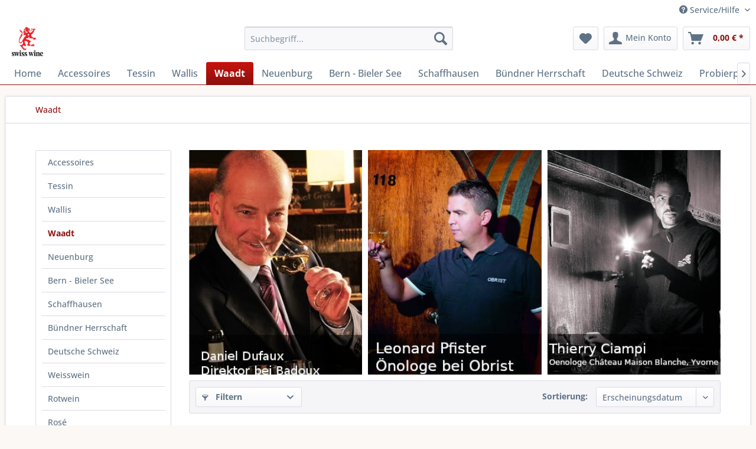

--- FILE ---
content_type: text/html; charset=UTF-8
request_url: https://www.schweizerweineonline.de/waadt/
body_size: 15518
content:
<!DOCTYPE html> <html class="no-js" lang="de" itemscope="itemscope" itemtype="https://schema.org/WebPage"> <head> <meta charset="utf-8"><script>window.dataLayer = window.dataLayer || [];</script><script>window.dataLayer.push({"ecommerce":{"currencyCode":"EUR","impressions":[{"name":"D\u00e9zaley Probierpaket 3 x 2 Flaschen","id":"SW10255","price":"198","brand":" - ","category":"Waadt","list":"Category","position":"1"},{"name":"D\u00e9zaley Probierpaket 3 Flaschen","id":"SW10271","price":"100","brand":" - ","category":"Waadt","list":"Category","position":"2"},{"name":"D\u00e9zaley L&amp;#039;Arbal\u00e8te Grand Cru AOC Lavaux, Jean et Pierre Testuz seit 1538","id":"SW10270","price":"32","brand":"Jean et Pierre Testuz SA","category":"Waadt","list":"Category","position":"3"},{"name":"St-Saphorin Cabernet Franc &amp;amp; Cabernet Sauvignon","id":"SW10261","price":"25","brand":"Obrist SA, Vevey ","category":"Waadt","list":"Category","position":"4"},{"name":"La Closerie, Villeneuve Grand Cru AOC Chablais 2023","id":"SW10260","price":"26","brand":"Obrist SA, Vevey ","category":"Waadt","list":"Category","position":"5"},{"name":"&amp;quot;Coup de l&amp;#039;Etrier&amp;quot; AOC Lavaux 2024","id":"SW10250","price":"25","brand":"Jean et Pierre Testuz SA","category":"Waadt","list":"Category","position":"6"},{"name":"D\u00e9zaley Chemin de Fer Grand Cru 2023, Luc Massy","id":"LM-2322","price":"43","brand":"LUC MASSY VINS","category":"Waadt","list":"Category","position":"7"},{"name":"Epesses Clos du Boux 2022 Grand Cru AOC Lavaux, Luc Massy","id":"SW10242","price":"31","brand":"LUC MASSY VINS","category":"Waadt","list":"Category","position":"8"},{"name":"Fechy AOC La C\u00f4te Grand Cru 2022 Domaine du Martheray","id":"SW10222","price":"22.3","brand":"Domaine du Martheray","category":"Waadt","list":"Category","position":"9"},{"name":"Aigle Les Murailles AOC Chablais 2024 Goldmedaille Grand Prix du Vin Suisse 25","id":"SW10117","price":"27.8","brand":"Henri Badoux SA","category":"Waadt","list":"Category","position":"10"},{"name":"Le Cadran de Autecour Mont-sur-Rolle Grand Cru 2022","id":"SW10120","price":"19.2","brand":"Obrist SA, Vevey ","category":"Waadt","list":"Category","position":"11"},{"name":"1820 Montreux Blanc AOC Lavaux 2024","id":"SW10109","price":"22","brand":"Obrist SA, Vevey ","category":"Waadt","list":"Category","position":"12"},{"name":"Ch\u00e2teau Maison Blanche Grand Cru Yvorne AOC Chablais 2022 Goldmedaille Mondial du Chasselas, Aigle","id":"SW10102","price":"31","brand":"Ch\u00e2teau Maison Blanche, Yvorne","category":"Waadt","list":"Category","position":"13"},{"name":"Aigle &amp;quot;Les Murailles&amp;quot; Probierpaket","id":"SW10058","price":"108","brand":"Henri Badoux SA","category":"Waadt","list":"Category","position":"14"},{"name":"Cure d&amp;#039;Attalens Grand Cru 2024 Goldmedaille Mondial du Chasselas","id":"SW10005","price":"25.8","brand":"Obrist SA, Vevey ","category":"Waadt","list":"Category","position":"15"},{"name":"D\u00e9zaley Grand Cru Les Egralets 2024 Goldmedaille Mondial du Chasselas, Aigle","id":"SW10241","price":"29","brand":"Obrist SA, Vevey ","category":"Waadt","list":"Category","position":"16"},{"name":"St. Saphorin La Redoute Grand Cru AOC Lavaux 2024","id":"OB-64992","price":"26","brand":"Obrist SA, Vevey ","category":"Waadt","list":"Category","position":"17"},{"name":"Aigle Les Murailles Rouge AOC Chablais 2023","id":"OB-64968","price":"28.5","brand":"Henri Badoux SA","category":"Waadt","list":"Category","position":"18"},{"name":"Ch\u00e2teau de Vinzel Grand Cru AOC La C\u00f4te 2024 Goldmedaille Mondial du Chasselas, Aigle","id":"OB-64221","price":"23.5","brand":"Obrist SA, Vevey ","category":"Waadt","list":"Category","position":"19"},{"name":"Epesses Grand Cru AOC Lavaux &amp;quot;Rocanel&amp;quot; 2024","id":"SW10072","price":"24","brand":"Obrist SA, Vevey ","category":"Waadt","list":"Category","position":"20"},{"name":"Yvorne Pr\u00e8s Roc AOC Chablais 2024","id":"OB-64358","price":"22.7","brand":"Obrist SA, Vevey ","category":"Waadt","list":"Category","position":"21"},{"name":"Grands Crus aus dem Weltkulturerbe der UNESCO","id":"PR-10287","price":"158","brand":"Obrist SA, Vevey ","category":"Waadt","list":"Category","position":"22"},{"name":"Clos du Rocher Grand Cru Yvorne AOC 2023, Goldmedaille Mondial du Chasselas, Aigle","id":"PD-01187","price":"35","brand":"Obrist SA, Vevey ","category":"Waadt","list":"Category","position":"23"}]},"google_tag_params":{"ecomm_pagetype":"category","ecomm_prodid":["SW10255","SW10271","SW10270","SW10261","SW10260","SW10250","LM-2322","SW10242","SW10222","SW10117","SW10120","SW10109","SW10102","SW10058","SW10005","SW10241","OB-64992","OB-64968","OB-64221","SW10072","OB-64358","PR-10287","PD-01187"],"ecomm_category":"Waadt"}});</script><!-- WbmTagManager -->
<script>
var googleTagManagerFunction = function(w,d,s,l,i) {
    w[l]=w[l]||[];
    w[l].push({'gtm.start':new Date().getTime(),event:'gtm.js'});
    var f=d.getElementsByTagName(s)[0],j=d.createElement(s),dl=l!='dataLayer'?'&l='+l:'';
    j.async=true;
    j.src='https://www.googletagmanager.com/gtm.js?id='+i+dl+'';
    f.parentNode.insertBefore(j,f);
};

setTimeout(() => {
    googleTagManagerFunction(window,document,'script','dataLayer','GTM-M4GCFJT');
}, 3000);
</script>
<!-- End WbmTagManager --> <meta name="author" content="Schweizer Weine Online" /> <meta name="robots" content="index,follow" /> <meta name="revisit-after" content="15 days" /> <meta name="keywords" content="" /> <meta name="description" content="" /> <meta property="og:type" content="product.group" /> <meta property="og:site_name" content="Schweizer Weine Online - versandkostenfrei in Deutschland" /> <meta property="og:title" content="Waadt" /> <meta property="og:description" content="" /> <meta name="twitter:card" content="product" /> <meta name="twitter:site" content="Schweizer Weine Online - versandkostenfrei in Deutschland" /> <meta name="twitter:title" content="Waadt" /> <meta name="twitter:description" content="" /> <meta property="og:image" content="https://www.schweizerweineonline.de/media/image/c0/be/c1/Logo_swiss-wine_300_22.png" /> <meta name="twitter:image" content="https://www.schweizerweineonline.de/media/image/c0/be/c1/Logo_swiss-wine_300_22.png" /> <meta itemprop="copyrightHolder" content="Schweizer Weine Online - versandkostenfrei in Deutschland" /> <meta itemprop="copyrightYear" content="2014" /> <meta itemprop="isFamilyFriendly" content="True" /> <meta itemprop="image" content="https://www.schweizerweineonline.de/media/image/c0/be/c1/Logo_swiss-wine_300_22.png" /> <meta name="viewport" content="width=device-width, initial-scale=1.0"> <meta name="mobile-web-app-capable" content="yes"> <meta name="apple-mobile-web-app-title" content="Schweizer Weine Online - versandkostenfrei in Deutschland"> <meta name="apple-mobile-web-app-capable" content="yes"> <meta name="apple-mobile-web-app-status-bar-style" content="default"> <link rel="apple-touch-icon-precomposed" href="https://www.schweizerweineonline.de/media/image/c0/be/c1/Logo_swiss-wine_300_22.png"> <link rel="shortcut icon" href="https://www.schweizerweineonline.de/media/image/7f/92/dd/swissfav.gif"> <meta name="msapplication-navbutton-color" content="#8c110d" /> <meta name="application-name" content="Schweizer Weine Online - versandkostenfrei in Deutschland" /> <meta name="msapplication-starturl" content="https://www.schweizerweineonline.de/" /> <meta name="msapplication-window" content="width=1024;height=768" /> <meta name="msapplication-TileImage" content="https://www.schweizerweineonline.de/media/image/c0/be/c1/Logo_swiss-wine_300_22.png"> <meta name="msapplication-TileColor" content="#8c110d"> <meta name="theme-color" content="#8c110d" /> <link rel="canonical" href="https://www.schweizerweineonline.de/waadt/"/> <title itemprop="name">Waadt | Schweizer Weine Online - versandkostenfrei in Deutschland</title> <link href="/web/cache/1747932525_fe233d0dc7768d177743910a47a0af61.css" media="all" rel="stylesheet" type="text/css" /> <link href="/themes/custom.css" media="all" rel="stylesheet" type="text/css" /> <script type="text/javascript">
var relevanzRetargetingUrl = "https://pix.hyj.mobi/rt?t=d&action=c&cid=12659&id=7";
</script> <script type="text/javascript">/**
* This example allows relevanz always to load retargeting-pixel.
* To activate it just delete the // in the following line.
*/
var relevanzRetargetingForcePixel = true;</script> </head> <body class="is--ctl-listing is--act-index" ><!-- WbmTagManager (noscript) -->
<noscript><iframe src="https://www.googletagmanager.com/ns.html?id=GTM-M4GCFJT"
            height="0" width="0" style="display:none;visibility:hidden"></iframe></noscript>
<!-- End WbmTagManager (noscript) --> <div data-paypalUnifiedMetaDataContainer="true" data-paypalUnifiedRestoreOrderNumberUrl="https://www.schweizerweineonline.de/widgets/PaypalUnifiedOrderNumber/restoreOrderNumber" class="is--hidden"> </div> <div class="page-wrap"> <noscript class="noscript-main"> <div class="alert is--warning"> <div class="alert--icon"> <i class="icon--element icon--warning"></i> </div> <div class="alert--content"> Um Schweizer&#x20;Weine&#x20;Online&#x20;-&#x20;versandkostenfrei&#x20;in&#x20;Deutschland in vollem Umfang nutzen zu k&ouml;nnen, empfehlen wir Ihnen Javascript in Ihrem Browser zu aktiveren. </div> </div> </noscript> <header class="header-main"> <div class="top-bar"> <div class="container block-group"> <nav class="top-bar--navigation block" role="menubar">   <div class="navigation--entry entry--service has--drop-down" role="menuitem" aria-haspopup="true" data-drop-down-menu="true"> <i class="icon--service"></i> Service/Hilfe </div> </nav> </div> </div> <div class="container header--navigation"> <div class="logo-main block-group" role="banner"> <div class="logo--shop block"> <a class="logo--link" href="https://www.schweizerweineonline.de/" title="Schweizer Weine Online - versandkostenfrei in Deutschland - zur Startseite wechseln"> <picture> <source srcset="https://www.schweizerweineonline.de/media/image/c0/be/c1/Logo_swiss-wine_300_22.png" media="(min-width: 78.75em)"> <source srcset="https://www.schweizerweineonline.de/media/image/c0/be/c1/Logo_swiss-wine_300_22.png" media="(min-width: 64em)"> <source srcset="https://www.schweizerweineonline.de/media/image/c0/be/c1/Logo_swiss-wine_300_22.png" media="(min-width: 48em)"> <img srcset="https://www.schweizerweineonline.de/media/image/c0/be/c1/Logo_swiss-wine_300_22.png" alt="Schweizer Weine Online - versandkostenfrei in Deutschland - zur Startseite wechseln" /> </picture> </a> </div> </div> <nav class="shop--navigation block-group"> <ul class="navigation--list block-group" role="menubar"> <li class="navigation--entry entry--menu-left" role="menuitem"> <a class="entry--link entry--trigger btn is--icon-left" href="#offcanvas--left" data-offcanvas="true" data-offCanvasSelector=".sidebar-main" aria-label="Menü"> <i class="icon--menu"></i> Menü </a> </li> <li class="navigation--entry entry--search" role="menuitem" data-search="true" aria-haspopup="true" data-minLength="3"> <a class="btn entry--link entry--trigger" href="#show-hide--search" title="Suche anzeigen / schließen" aria-label="Suche anzeigen / schließen"> <i class="icon--search"></i> <span class="search--display">Suchen</span> </a> <form action="/search" method="get" class="main-search--form"> <input type="search" name="sSearch" aria-label="Suchbegriff..." class="main-search--field" autocomplete="off" autocapitalize="off" placeholder="Suchbegriff..." maxlength="30" /> <button type="submit" class="main-search--button" aria-label="Suchen"> <i class="icon--search"></i> <span class="main-search--text">Suchen</span> </button> <div class="form--ajax-loader">&nbsp;</div> </form> <div class="main-search--results"></div> </li>  <li class="navigation--entry entry--notepad" role="menuitem"> <a href="https://www.schweizerweineonline.de/note" title="Merkzettel" aria-label="Merkzettel" class="btn"> <i class="icon--heart"></i> </a> </li> <li class="navigation--entry entry--account" role="menuitem" data-offcanvas="true" data-offCanvasSelector=".account--dropdown-navigation"> <a href="https://www.schweizerweineonline.de/account" title="Mein Konto" aria-label="Mein Konto" class="btn is--icon-left entry--link account--link"> <i class="icon--account"></i> <span class="account--display"> Mein Konto </span> </a> </li> <li class="navigation--entry entry--cart" role="menuitem"> <a class="btn is--icon-left cart--link" href="https://www.schweizerweineonline.de/checkout/cart" title="Warenkorb" aria-label="Warenkorb"> <span class="cart--display"> Warenkorb </span> <span class="badge is--primary is--minimal cart--quantity is--hidden">0</span> <i class="icon--basket"></i> <span class="cart--amount"> 0,00&nbsp;&euro; * </span> </a> <div class="ajax-loader">&nbsp;</div> </li>  </ul> </nav> <div class="container--ajax-cart" data-collapse-cart="true" data-displayMode="offcanvas"></div> </div> </header> <nav class="navigation-main"> <div class="container" data-menu-scroller="true" data-listSelector=".navigation--list.container" data-viewPortSelector=".navigation--list-wrapper"> <div class="navigation--list-wrapper"> <ul class="navigation--list container" role="menubar" itemscope="itemscope" itemtype="https://schema.org/SiteNavigationElement"> <li class="navigation--entry is--home" role="menuitem"><a class="navigation--link is--first" href="https://www.schweizerweineonline.de/" title="Home" aria-label="Home" itemprop="url"><span itemprop="name">Home</span></a></li><li class="navigation--entry" role="menuitem"><a class="navigation--link" href="https://www.schweizerweineonline.de/accessoires/" title="Accessoires" aria-label="Accessoires" itemprop="url"><span itemprop="name">Accessoires</span></a></li><li class="navigation--entry" role="menuitem"><a class="navigation--link" href="https://www.schweizerweineonline.de/tessin/" title="Tessin" aria-label="Tessin" itemprop="url"><span itemprop="name">Tessin</span></a></li><li class="navigation--entry" role="menuitem"><a class="navigation--link" href="https://www.schweizerweineonline.de/wallis/" title="Wallis" aria-label="Wallis" itemprop="url"><span itemprop="name">Wallis</span></a></li><li class="navigation--entry is--active" role="menuitem"><a class="navigation--link is--active" href="https://www.schweizerweineonline.de/waadt/" title="Waadt" aria-label="Waadt" itemprop="url"><span itemprop="name">Waadt</span></a></li><li class="navigation--entry" role="menuitem"><a class="navigation--link" href="https://www.schweizerweineonline.de/neuenburg/" title="Neuenburg" aria-label="Neuenburg" itemprop="url"><span itemprop="name">Neuenburg</span></a></li><li class="navigation--entry" role="menuitem"><a class="navigation--link" href="https://www.schweizerweineonline.de/bern-bieler-see/" title="Bern - Bieler See" aria-label="Bern - Bieler See" itemprop="url"><span itemprop="name">Bern - Bieler See</span></a></li><li class="navigation--entry" role="menuitem"><a class="navigation--link" href="https://www.schweizerweineonline.de/schaffhausen/" title="Schaffhausen" aria-label="Schaffhausen" itemprop="url"><span itemprop="name">Schaffhausen</span></a></li><li class="navigation--entry" role="menuitem"><a class="navigation--link" href="https://www.schweizerweineonline.de/buendner-herrschaft/" title="Bündner Herrschaft" aria-label="Bündner Herrschaft" itemprop="url"><span itemprop="name">Bündner Herrschaft</span></a></li><li class="navigation--entry" role="menuitem"><a class="navigation--link" href="https://www.schweizerweineonline.de/deutsche-schweiz/" title="Deutsche Schweiz" aria-label="Deutsche Schweiz" itemprop="url"><span itemprop="name">Deutsche Schweiz</span></a></li><li class="navigation--entry" role="menuitem"><a class="navigation--link" href="https://www.schweizerweineonline.de/probierpakete/" title="Probierpakete" aria-label="Probierpakete" itemprop="url"><span itemprop="name">Probierpakete</span></a></li><li class="navigation--entry" role="menuitem"><a class="navigation--link" href="https://www.schweizerweineonline.de/mauler-1829/" title="Mauler 1829" aria-label="Mauler 1829" itemprop="url"><span itemprop="name">Mauler 1829</span></a></li><li class="navigation--entry" role="menuitem"><a class="navigation--link" href="https://www.schweizerweineonline.de/angebote/" title="Angebote" aria-label="Angebote" itemprop="url"><span itemprop="name">Angebote</span></a></li><li class="navigation--entry" role="menuitem"><a class="navigation--link" href="https://www.schweizerweineonline.de/spirituosen/" title="Spirituosen" aria-label="Spirituosen" itemprop="url"><span itemprop="name">Spirituosen</span></a></li><li class="navigation--entry" role="menuitem"><a class="navigation--link" href="http://www.schweizerweineonline.de/schweizer-wein-fuer-europa" title="Service für Schweizer Firmen" aria-label="Service für Schweizer Firmen" itemprop="url"><span itemprop="name">Service für Schweizer Firmen</span></a></li> </ul> </div> </div> </nav> <div class="emotion--overlay"> <i class="emotion--loading-indicator"></i> </div> <section class=" content-main container block-group is--small"> <nav class="content--breadcrumb block"> <ul class="breadcrumb--list" role="menu" itemscope itemtype="https://schema.org/BreadcrumbList"> <li role="menuitem" class="breadcrumb--entry is--active" itemprop="itemListElement" itemscope itemtype="https://schema.org/ListItem"> <a class="breadcrumb--link" href="https://www.schweizerweineonline.de/waadt/" title="Waadt" itemprop="item"> <link itemprop="url" href="https://www.schweizerweineonline.de/waadt/" /> <span class="breadcrumb--title" itemprop="name">Waadt</span> </a> <meta itemprop="position" content="0" /> </li> </ul> </nav> <div class="content-main--inner"> <aside class="sidebar-main off-canvas"> <div class="navigation--smartphone"> <ul class="navigation--list "> <li class="navigation--entry entry--close-off-canvas"> <a href="#close-categories-menu" title="Menü schließen" class="navigation--link"> Menü schließen <i class="icon--arrow-right"></i> </a> </li> </ul> <div class="mobile--switches">   </div> </div> <div class="sidebar--categories-wrapper" data-subcategory-nav="true" data-mainCategoryId="3" data-categoryId="7" data-fetchUrl="/widgets/listing/getCategory/categoryId/7"> <div class="categories--headline navigation--headline"> Kategorien </div> <div class="sidebar--categories-navigation"> <ul class="sidebar--navigation categories--navigation navigation--list is--drop-down is--level0 is--rounded" role="menu"> <li class="navigation--entry" role="menuitem"> <a class="navigation--link" href="https://www.schweizerweineonline.de/accessoires/" data-categoryId="51" data-fetchUrl="/widgets/listing/getCategory/categoryId/51" title="Accessoires" > Accessoires </a> </li> <li class="navigation--entry" role="menuitem"> <a class="navigation--link" href="https://www.schweizerweineonline.de/tessin/" data-categoryId="6" data-fetchUrl="/widgets/listing/getCategory/categoryId/6" title="Tessin" > Tessin </a> </li> <li class="navigation--entry" role="menuitem"> <a class="navigation--link" href="https://www.schweizerweineonline.de/wallis/" data-categoryId="8" data-fetchUrl="/widgets/listing/getCategory/categoryId/8" title="Wallis" > Wallis </a> </li> <li class="navigation--entry is--active" role="menuitem"> <a class="navigation--link is--active" href="https://www.schweizerweineonline.de/waadt/" data-categoryId="7" data-fetchUrl="/widgets/listing/getCategory/categoryId/7" title="Waadt" > Waadt </a> </li> <li class="navigation--entry" role="menuitem"> <a class="navigation--link" href="https://www.schweizerweineonline.de/neuenburg/" data-categoryId="13" data-fetchUrl="/widgets/listing/getCategory/categoryId/13" title="Neuenburg" > Neuenburg </a> </li> <li class="navigation--entry" role="menuitem"> <a class="navigation--link" href="https://www.schweizerweineonline.de/bern-bieler-see/" data-categoryId="46" data-fetchUrl="/widgets/listing/getCategory/categoryId/46" title="Bern - Bieler See" > Bern - Bieler See </a> </li> <li class="navigation--entry" role="menuitem"> <a class="navigation--link" href="https://www.schweizerweineonline.de/schaffhausen/" data-categoryId="49" data-fetchUrl="/widgets/listing/getCategory/categoryId/49" title="Schaffhausen" > Schaffhausen </a> </li> <li class="navigation--entry" role="menuitem"> <a class="navigation--link" href="https://www.schweizerweineonline.de/buendner-herrschaft/" data-categoryId="40" data-fetchUrl="/widgets/listing/getCategory/categoryId/40" title="Bündner Herrschaft" > Bündner Herrschaft </a> </li> <li class="navigation--entry" role="menuitem"> <a class="navigation--link" href="https://www.schweizerweineonline.de/deutsche-schweiz/" data-categoryId="5" data-fetchUrl="/widgets/listing/getCategory/categoryId/5" title="Deutsche Schweiz" > Deutsche Schweiz </a> </li> <li class="navigation--entry" role="menuitem"> <a class="navigation--link" href="https://www.schweizerweineonline.de/weisswein/" data-categoryId="12" data-fetchUrl="/widgets/listing/getCategory/categoryId/12" title="Weisswein" > Weisswein </a> </li> <li class="navigation--entry" role="menuitem"> <a class="navigation--link" href="https://www.schweizerweineonline.de/rotwein/" data-categoryId="25" data-fetchUrl="/widgets/listing/getCategory/categoryId/25" title="Rotwein" > Rotwein </a> </li> <li class="navigation--entry" role="menuitem"> <a class="navigation--link" href="https://www.schweizerweineonline.de/rose/" data-categoryId="26" data-fetchUrl="/widgets/listing/getCategory/categoryId/26" title="Rosé" > Rosé </a> </li> <li class="navigation--entry" role="menuitem"> <a class="navigation--link" href="https://www.schweizerweineonline.de/fendant/" data-categoryId="50" data-fetchUrl="/widgets/listing/getCategory/categoryId/50" title="Fendant" > Fendant </a> </li> <li class="navigation--entry" role="menuitem"> <a class="navigation--link" href="https://www.schweizerweineonline.de/probierpakete/" data-categoryId="23" data-fetchUrl="/widgets/listing/getCategory/categoryId/23" title="Probierpakete" > Probierpakete </a> </li> <li class="navigation--entry" role="menuitem"> <a class="navigation--link" href="https://www.schweizerweineonline.de/mauler-1829/" data-categoryId="15" data-fetchUrl="/widgets/listing/getCategory/categoryId/15" title="Mauler 1829" > Mauler 1829 </a> </li> <li class="navigation--entry" role="menuitem"> <a class="navigation--link" href="https://www.schweizerweineonline.de/angebote/" data-categoryId="47" data-fetchUrl="/widgets/listing/getCategory/categoryId/47" title="Angebote" > Angebote </a> </li> <li class="navigation--entry has--sub-children" role="menuitem"> <a class="navigation--link link--go-forward" href="https://www.schweizerweineonline.de/spirituosen/" data-categoryId="17" data-fetchUrl="/widgets/listing/getCategory/categoryId/17" title="Spirituosen" > Spirituosen <span class="is--icon-right"> <i class="icon--arrow-right"></i> </span> </a> </li> <li class="navigation--entry" role="menuitem"> <a class="navigation--link" href="http://www.schweizerweineonline.de/yvonne-s-empfehlungen" data-categoryId="45" data-fetchUrl="/widgets/listing/getCategory/categoryId/45" title="Yvonne&#039;s Empfehlungen" > Yvonne's Empfehlungen </a> </li> <li class="navigation--entry" role="menuitem"> <a class="navigation--link" href="http://www.schweizerweineonline.de/schweizer-wein-fuer-europa" data-categoryId="42" data-fetchUrl="/widgets/listing/getCategory/categoryId/42" title="Service für Schweizer Firmen" > Service für Schweizer Firmen </a> </li> </ul> </div> </div> </aside> <div class="content--wrapper"> <div class="content listing--content"> <div class="content--emotions"> <div class="emotion--wrapper" style="display: none" data-controllerUrl="/widgets/emotion/index/emotionId/5/secret//controllerName/listing" data-availableDevices="0" data-ajax="true" data-showListing="true"> </div> <div class="emotion--show-listing hidden--xl hidden--l hidden--m hidden--s hidden--xs"> <a href="https://www.schweizerweineonline.de/waadt/?p=1" title="Waadt" class="link--show-listing"> Weitere Artikel in dieser Kategorie &raquo; </a> </div> </div> <div class="listing--wrapper visible--xl visible--l visible--m visible--s visible--xs"> <div data-listing-actions="true" class="listing--actions is--rounded without-pagination"> <div class="action--filter-btn"> <a href="#" class="filter--trigger btn is--small" data-filter-trigger="true" data-offcanvas="true" data-offCanvasSelector=".action--filter-options" data-closeButtonSelector=".filter--close-btn"> <i class="icon--filter"></i> Filtern <span class="action--collapse-icon"></span> </a> </div> <form class="action--sort action--content block" method="get" data-action-form="true"> <input type="hidden" name="p" value="1"> <label for="o" class="sort--label action--label">Sortierung:</label> <div class="sort--select select-field"> <select id="o" name="o" class="sort--field action--field" data-auto-submit="true" > <option value="1" selected="selected">Erscheinungsdatum</option> <option value="2">Beliebtheit</option> <option value="3">Niedrigster Preis</option> <option value="4">Höchster Preis</option> <option value="5">Artikelbezeichnung</option> </select> </div> </form> <div class="action--filter-options off-canvas"> <a href="#" class="filter--close-btn" data-show-products-text="%s Produkt(e) anzeigen"> Filter schließen <i class="icon--arrow-right"></i> </a> <div class="filter--container"> <form id="filter" method="get" data-filter-form="true" data-is-in-sidebar="false" data-listing-url="https://www.schweizerweineonline.de/widgets/listing/listingCount/sCategory/7" data-is-filtered="0" data-load-facets="false" data-instant-filter-result="false" class=""> <div class="filter--actions filter--actions-top"> <button type="submit" class="btn is--primary filter--btn-apply is--large is--icon-right" disabled="disabled"> <span class="filter--count"></span> Produkte anzeigen <i class="icon--cycle"></i> </button> </div> <input type="hidden" name="p" value="1"/> <input type="hidden" name="o" value="1"/> <input type="hidden" name="n" value="24"/> <div class="filter--facet-container"> <div class="filter-panel filter--value facet--immediate_delivery" data-filter-type="value" data-facet-name="immediate_delivery" data-field-name="delivery"> <div class="filter-panel--flyout"> <label class="filter-panel--title" for="delivery" title="Sofort lieferbar"> Sofort lieferbar </label> <span class="filter-panel--input filter-panel--checkbox"> <input type="checkbox" id="delivery" name="delivery" value="1" /> <span class="input--state checkbox--state">&nbsp;</span> </span> </div> </div> <div class="filter-panel filter--multi-selection filter-facet--value-list facet--manufacturer" data-filter-type="value-list" data-facet-name="manufacturer" data-field-name="s"> <div class="filter-panel--flyout"> <label class="filter-panel--title" for="s" title="Hersteller"> Hersteller </label> <span class="filter-panel--icon"></span> <div class="filter-panel--content input-type--checkbox"> <ul class="filter-panel--option-list"> <li class="filter-panel--option"> <div class="option--container"> <span class="filter-panel--input filter-panel--checkbox"> <input type="checkbox" id="__s__8" name="__s__8" value="8" /> <span class="input--state checkbox--state">&nbsp;</span> </span> <label class="filter-panel--label" for="__s__8"> - </label> </div> </li> <li class="filter-panel--option"> <div class="option--container"> <span class="filter-panel--input filter-panel--checkbox"> <input type="checkbox" id="__s__46" name="__s__46" value="46" /> <span class="input--state checkbox--state">&nbsp;</span> </span> <label class="filter-panel--label" for="__s__46"> Château Maison Blanche, Yvorne </label> </div> </li> <li class="filter-panel--option"> <div class="option--container"> <span class="filter-panel--input filter-panel--checkbox"> <input type="checkbox" id="__s__60" name="__s__60" value="60" /> <span class="input--state checkbox--state">&nbsp;</span> </span> <label class="filter-panel--label" for="__s__60"> Domaine du Martheray </label> </div> </li> <li class="filter-panel--option"> <div class="option--container"> <span class="filter-panel--input filter-panel--checkbox"> <input type="checkbox" id="__s__10" name="__s__10" value="10" /> <span class="input--state checkbox--state">&nbsp;</span> </span> <label class="filter-panel--label" for="__s__10"> Henri Badoux SA </label> </div> </li> <li class="filter-panel--option"> <div class="option--container"> <span class="filter-panel--input filter-panel--checkbox"> <input type="checkbox" id="__s__38" name="__s__38" value="38" /> <span class="input--state checkbox--state">&nbsp;</span> </span> <label class="filter-panel--label" for="__s__38"> Jean et Pierre Testuz SA </label> </div> </li> <li class="filter-panel--option"> <div class="option--container"> <span class="filter-panel--input filter-panel--checkbox"> <input type="checkbox" id="__s__62" name="__s__62" value="62" /> <span class="input--state checkbox--state">&nbsp;</span> </span> <label class="filter-panel--label" for="__s__62"> LUC MASSY VINS </label> </div> </li> <li class="filter-panel--option"> <div class="option--container"> <span class="filter-panel--input filter-panel--checkbox"> <input type="checkbox" id="__s__13" name="__s__13" value="13" /> <span class="input--state checkbox--state">&nbsp;</span> </span> <label class="filter-panel--label" for="__s__13"> Obrist SA, Vevey </label> </div> </li> </ul> </div> </div> </div> <div class="filter-panel filter--range facet--price" data-filter-type="range" data-facet-name="price" data-field-name="price"> <div class="filter-panel--flyout"> <label class="filter-panel--title" title="Preis"> Preis </label> <span class="filter-panel--icon"></span> <div class="filter-panel--content"> <div class="range-slider" data-range-slider="true" data-roundPretty="false" data-labelFormat="0,00&nbsp;&euro;" data-suffix="" data-stepCount="100" data-stepCurve="linear" data-startMin="19.2" data-digits="2" data-startMax="198" data-rangeMin="19.2" data-rangeMax="198"> <input type="hidden" id="min" name="min" data-range-input="min" value="19.2" disabled="disabled" /> <input type="hidden" id="max" name="max" data-range-input="max" value="198" disabled="disabled" /> <div class="filter-panel--range-info"> <span class="range-info--min"> von </span> <label class="range-info--label" for="min" data-range-label="min"> 19.2 </label> <span class="range-info--max"> bis </span> <label class="range-info--label" for="max" data-range-label="max"> 198 </label> </div> </div> </div> </div> </div> </div> <div class="filter--active-container" data-reset-label="Alle Filter zurücksetzen"> </div> <div class="filter--actions filter--actions-bottom"> <button type="submit" class="btn is--primary filter--btn-apply is--large is--icon-right" disabled="disabled"> <span class="filter--count"></span> Produkte anzeigen <i class="icon--cycle"></i> </button> </div> </form> </div> </div> <div class="listing--paging panel--paging"> <form class="action--per-page action--content block" method="get" data-action-form="true"> <input type="hidden" name="p" value="1"> <label for="n" class="per-page--label action--label">Artikel pro Seite:</label> <div class="per-page--select select-field"> <select id="n" name="n" class="per-page--field action--field" data-auto-submit="true" > <option value="24" selected="selected">24</option> <option value="36" >36</option> <option value="48" >48</option> </select> </div> </form> </div> </div> <div class="listing--container"> <div class="listing-no-filter-result"> <div class="alert is--info is--rounded is--hidden"> <div class="alert--icon"> <i class="icon--element icon--info"></i> </div> <div class="alert--content"> Für die Filterung wurden keine Ergebnisse gefunden! </div> </div> </div> <div class="listing" data-ajax-wishlist="true" data-compare-ajax="true" data-infinite-scrolling="true" data-loadPreviousSnippet="Vorherige Artikel laden" data-loadMoreSnippet="Weitere Artikel laden" data-categoryId="7" data-pages="1" data-threshold="4" data-pageShortParameter="p" > <div class="product--box box--basic" data-page-index="1" data-ordernumber="SW10255" data-category-id="7"> <div class="box--content is--rounded"> <div class="product--badges"> <div class="product--badge badge--discount"> <i class="icon--percent2"></i> </div> </div> <div class="product--info"> <a href="https://www.schweizerweineonline.de/waadt/514/dezaley-probierpaket-3-x-2-flaschen?c=7" title="Dézaley Probierpaket 3 x 2 Flaschen" class="product--image" > <span class="image--element"> <span class="image--media"> <img srcset="https://www.schweizerweineonline.de/media/image/20/e4/47/dezaley-probierpaket-6er-2025-web_200x200.jpg" alt="Dézaley Probierpaket 3 x 2 Flaschen" data-extension="jpg" title="Dézaley Probierpaket 3 x 2 Flaschen" /> </span> </span> </a> <a href="https://www.schweizerweineonline.de/waadt/514/dezaley-probierpaket-3-x-2-flaschen?c=7" class="product--title" title="Dézaley Probierpaket 3 x 2 Flaschen"> Dézaley Probierpaket 3 x 2 Flaschen </a> <div class="product--description"> Das Paket besteht aus: 2 x Dézaley Chemin de Fer Grand Cru, Luc Massy 2 x Dézaley Grand Cru Les Egralets Goldmedaille Mondial du Chasselas, Aigle 2 x L'Arbalète Dézaley Grand Cru AOC Mondial du Chasselas - Médaille d'Argent </div> <div class="product--price-info"> <div class="price--unit" title="Inhalt"> </div> <div class="product--price"> <span class="price--default is--nowrap is--discount"> 198,00&nbsp;&euro; * </span> <span class="price--pseudo"> <span class="price--discount is--nowrap"> 208,00&nbsp;&euro; * </span> </span> </div> </div> <div class="product--actions"> <form action="https://www.schweizerweineonline.de/note/add/ordernumber/SW10255" method="post"> <button type="submit" title="Auf den Merkzettel" aria-label="Auf den Merkzettel" class="product--action action--note" data-ajaxUrl="https://www.schweizerweineonline.de/note/ajaxAdd/ordernumber/SW10255" data-text="Gemerkt"> <i class="icon--heart"></i> <span class="action--text">Merken</span> </button> </form> </div> </div> </div> </div> <div class="product--box box--basic" data-page-index="1" data-ordernumber="SW10271" data-category-id="7"> <div class="box--content is--rounded"> <div class="product--badges"> <div class="product--badge badge--discount"> <i class="icon--percent2"></i> </div> </div> <div class="product--info"> <a href="https://www.schweizerweineonline.de/waadt/530/dezaley-probierpaket-3-flaschen?c=7" title="Dézaley Probierpaket 3 Flaschen" class="product--image" > <span class="image--element"> <span class="image--media"> <img srcset="https://www.schweizerweineonline.de/media/image/a3/c2/ab/dezaley-probierpaket-3er-2025-web_200x200.jpg" alt="Dézaley Probierpaket 3 Flaschen" data-extension="jpg" title="Dézaley Probierpaket 3 Flaschen" /> </span> </span> </a> <a href="https://www.schweizerweineonline.de/waadt/530/dezaley-probierpaket-3-flaschen?c=7" class="product--title" title="Dézaley Probierpaket 3 Flaschen"> Dézaley Probierpaket 3 Flaschen </a> <div class="product--description"> Das Paket besteht aus: 1 x Dézaley Chemin de Fer Grand Cru, Luc Massy 1 x Dézaley Grand Cru Les Egralets Goldmedaille Mondial du Chasselas, Aigle 1 x L'Arbalète Dézaley Grand Cru AOC Mondial du Chasselas - Médaille d'Argent </div> <div class="product--price-info"> <div class="price--unit" title="Inhalt"> </div> <div class="product--price"> <span class="price--default is--nowrap is--discount"> 100,00&nbsp;&euro; * </span> <span class="price--pseudo"> <span class="price--discount is--nowrap"> 104,00&nbsp;&euro; * </span> </span> </div> </div> <div class="product--actions"> <form action="https://www.schweizerweineonline.de/note/add/ordernumber/SW10271" method="post"> <button type="submit" title="Auf den Merkzettel" aria-label="Auf den Merkzettel" class="product--action action--note" data-ajaxUrl="https://www.schweizerweineonline.de/note/ajaxAdd/ordernumber/SW10271" data-text="Gemerkt"> <i class="icon--heart"></i> <span class="action--text">Merken</span> </button> </form> </div> </div> </div> </div> <div class="product--box box--basic" data-page-index="1" data-ordernumber="SW10270" data-category-id="7"> <div class="box--content is--rounded"> <div class="product--badges"> </div> <div class="product--info"> <a href="https://www.schweizerweineonline.de/waadt/529/dezaley-l-arbalete-grand-cru-aoc-lavaux-jean-et-pierre-testuz-seit-1538?c=7" title="Dézaley L&#039;Arbalète Grand Cru AOC Lavaux, Jean et Pierre Testuz seit 1538" class="product--image" > <span class="image--element"> <span class="image--media"> <img srcset="https://www.schweizerweineonline.de/media/image/3f/ff/ce/arbalete-dezaley-testuz_200x200.jpg" alt="L&#039;Arbalète Dézaley Grand Cru AOC" data-extension="jpg" title="L&#039;Arbalète Dézaley Grand Cru AOC" /> </span> </span> </a> <a href="https://www.schweizerweineonline.de/waadt/529/dezaley-l-arbalete-grand-cru-aoc-lavaux-jean-et-pierre-testuz-seit-1538?c=7" class="product--title" title="Dézaley L&#039;Arbalète Grand Cru AOC Lavaux, Jean et Pierre Testuz seit 1538"> Dézaley L&#039;Arbalète Grand Cru AOC Lavaux, Jean... </a> <div class="product--description"> Die Armbrust ist das Emblem im Testuz-Familienwappen. Dieses symbolische Objekt musste das Etikett dieses prestigeträchtigen Crus zieren! Der terroirtypische Chasselas verzaubert mit seinen Aromen von gegrilltem und geräuchertem Fleisch,... </div> <div class="product--price-info"> <div class="price--unit" title="Inhalt 0.75 Liter (42,67&nbsp;&euro; * / 1 Liter)"> <span class="price--label label--purchase-unit is--bold is--nowrap"> Inhalt </span> <span class="is--nowrap"> 0.75 Liter </span> <span class="is--nowrap"> (42,67&nbsp;&euro; * / 1 Liter) </span> </div> <div class="product--price"> <span class="price--default is--nowrap"> 32,00&nbsp;&euro; * </span> </div> </div> <div class="product--actions"> <form action="https://www.schweizerweineonline.de/note/add/ordernumber/SW10270" method="post"> <button type="submit" title="Auf den Merkzettel" aria-label="Auf den Merkzettel" class="product--action action--note" data-ajaxUrl="https://www.schweizerweineonline.de/note/ajaxAdd/ordernumber/SW10270" data-text="Gemerkt"> <i class="icon--heart"></i> <span class="action--text">Merken</span> </button> </form> </div> </div> </div> </div> <div class="product--box box--basic" data-page-index="1" data-ordernumber="SW10261" data-category-id="7"> <div class="box--content is--rounded"> <div class="product--badges"> </div> <div class="product--info"> <a href="https://www.schweizerweineonline.de/waadt/520/st-saphorin-cabernet-franc-cabernet-sauvignon?c=7" title="St-Saphorin Cabernet Franc &amp; Cabernet Sauvignon" class="product--image" > <span class="image--element"> <span class="image--media"> <img srcset="https://www.schweizerweineonline.de/media/image/79/73/34/St-Saphorin-Cabernet-Franc-Cabernet-Sauvignon-Obrist_200x200.jpg" alt="St-Saphorin Cabernet Franc &amp; Cabernet Sauvignon" data-extension="jpg" title="St-Saphorin Cabernet Franc &amp; Cabernet Sauvignon" /> </span> </span> </a> <a href="https://www.schweizerweineonline.de/waadt/520/st-saphorin-cabernet-franc-cabernet-sauvignon?c=7" class="product--title" title="St-Saphorin Cabernet Franc &amp; Cabernet Sauvignon"> St-Saphorin Cabernet Franc &amp; Cabernet Sauvignon </a> <div class="product--description"> Die Cabernets - Franc und Sauvignon - gedeihen an den Ufern des Genfersees, weit entfernt von ihrer Heimat im Bordeaux. Dieser Rotwein entfaltet herrliche Aromen von Blüten und roten Früchten. Saftig und frisch besticht er durch seine... </div> <div class="product--price-info"> <div class="price--unit" title="Inhalt 0.75 Liter (33,33&nbsp;&euro; * / 1 Liter)"> <span class="price--label label--purchase-unit is--bold is--nowrap"> Inhalt </span> <span class="is--nowrap"> 0.75 Liter </span> <span class="is--nowrap"> (33,33&nbsp;&euro; * / 1 Liter) </span> </div> <div class="product--price"> <span class="price--default is--nowrap"> 25,00&nbsp;&euro; * </span> </div> </div> <div class="product--actions"> <form action="https://www.schweizerweineonline.de/note/add/ordernumber/SW10261" method="post"> <button type="submit" title="Auf den Merkzettel" aria-label="Auf den Merkzettel" class="product--action action--note" data-ajaxUrl="https://www.schweizerweineonline.de/note/ajaxAdd/ordernumber/SW10261" data-text="Gemerkt"> <i class="icon--heart"></i> <span class="action--text">Merken</span> </button> </form> </div> </div> </div> </div> <div class="product--box box--basic" data-page-index="1" data-ordernumber="SW10260" data-category-id="7"> <div class="box--content is--rounded"> <div class="product--badges"> </div> <div class="product--info"> <a href="https://www.schweizerweineonline.de/waadt/519/la-closerie-villeneuve-grand-cru-aoc-chablais-2023?c=7" title="La Closerie, Villeneuve Grand Cru AOC Chablais 2023" class="product--image" > <span class="image--element"> <span class="image--media"> <img srcset="https://www.schweizerweineonline.de/media/image/4b/0b/2f/La-Closerie-Obrist_200x200.jpg" alt="La Closerie, Villeneuve Grand Cru, Chablais AOC" data-extension="jpg" title="La Closerie, Villeneuve Grand Cru, Chablais AOC" /> </span> </span> </a> <a href="https://www.schweizerweineonline.de/waadt/519/la-closerie-villeneuve-grand-cru-aoc-chablais-2023?c=7" class="product--title" title="La Closerie, Villeneuve Grand Cru AOC Chablais 2023"> La Closerie, Villeneuve Grand Cru AOC Chablais... </a> <div class="product--description"> La Closerie öffnet ihre Türen für Sie! Der Name Closerie bezeichnete früher eine kleine geschlossene Domäne. Dieses Erbe liegt weit in der Vergangenheit, denn diese rote Assemblage empfängt Sie mit offenen Armen. Sie zeigt eine... </div> <div class="product--price-info"> <div class="price--unit" title="Inhalt 0.75 Liter (34,67&nbsp;&euro; * / 1 Liter)"> <span class="price--label label--purchase-unit is--bold is--nowrap"> Inhalt </span> <span class="is--nowrap"> 0.75 Liter </span> <span class="is--nowrap"> (34,67&nbsp;&euro; * / 1 Liter) </span> </div> <div class="product--price"> <span class="price--default is--nowrap"> 26,00&nbsp;&euro; * </span> </div> </div> <div class="product--actions"> <form action="https://www.schweizerweineonline.de/note/add/ordernumber/SW10260" method="post"> <button type="submit" title="Auf den Merkzettel" aria-label="Auf den Merkzettel" class="product--action action--note" data-ajaxUrl="https://www.schweizerweineonline.de/note/ajaxAdd/ordernumber/SW10260" data-text="Gemerkt"> <i class="icon--heart"></i> <span class="action--text">Merken</span> </button> </form> </div> </div> </div> </div> <div class="product--box box--basic" data-page-index="1" data-ordernumber="SW10250" data-category-id="7"> <div class="box--content is--rounded"> <div class="product--badges"> </div> <div class="product--info"> <a href="https://www.schweizerweineonline.de/waadt/509/coup-de-l-etrier-aoc-lavaux-2024?c=7" title="&quot;Coup de l&#039;Etrier&quot; AOC Lavaux 2024" class="product--image" > <span class="image--element"> <span class="image--media"> <img srcset="https://www.schweizerweineonline.de/media/image/fc/40/82/LE_COUP_DE_l_ETRIER_BLANC_1200_200x200.jpg" alt="&quot;Coup de l&#039;Etrier&quot; Lavaux 2021 - Testuz" data-extension="jpg" title="&quot;Coup de l&#039;Etrier&quot; Lavaux 2021 - Testuz" /> </span> </span> </a> <a href="https://www.schweizerweineonline.de/waadt/509/coup-de-l-etrier-aoc-lavaux-2024?c=7" class="product--title" title="&quot;Coup de l&#039;Etrier&quot; AOC Lavaux 2024"> &quot;Coup de l&#039;Etrier&quot; AOC Lavaux 2024 </a> <div class="product--description"> «Boire le coup de l’étrier» bedeutet soviel wie «Vor der Abreise ein Glas trinken». Zu Zeiten, als man noch zu Pferd reiste, trank der Reiter vor dem Abschied ein letztes Glas, bevor er den Fuss in den Steigbügel (étrier) setzte. Diese... </div> <div class="product--price-info"> <div class="price--unit" title="Inhalt 0.75 Liter (33,33&nbsp;&euro; * / 1 Liter)"> <span class="price--label label--purchase-unit is--bold is--nowrap"> Inhalt </span> <span class="is--nowrap"> 0.75 Liter </span> <span class="is--nowrap"> (33,33&nbsp;&euro; * / 1 Liter) </span> </div> <div class="product--price"> <span class="price--default is--nowrap"> 25,00&nbsp;&euro; * </span> </div> </div> <div class="product--actions"> <form action="https://www.schweizerweineonline.de/note/add/ordernumber/SW10250" method="post"> <button type="submit" title="Auf den Merkzettel" aria-label="Auf den Merkzettel" class="product--action action--note" data-ajaxUrl="https://www.schweizerweineonline.de/note/ajaxAdd/ordernumber/SW10250" data-text="Gemerkt"> <i class="icon--heart"></i> <span class="action--text">Merken</span> </button> </form> </div> </div> </div> </div> <div class="product--box box--basic" data-page-index="1" data-ordernumber="LM-2322" data-category-id="7"> <div class="box--content is--rounded"> <div class="product--badges"> </div> <div class="product--info"> <a href="https://www.schweizerweineonline.de/waadt/229/dezaley-chemin-de-fer-grand-cru-2023-luc-massy?c=7" title="Dézaley Chemin de Fer Grand Cru 2023, Luc Massy" class="product--image" > <span class="image--element"> <span class="image--media"> <img srcset="https://www.schweizerweineonline.de/media/image/8a/a9/ac/Massy-Dezaley-Chemin-de-FerVnovwACLtI8X8_200x200.jpg" alt="Dézaley Chemin de Fer Grand Cru" data-extension="jpg" title="Dézaley Chemin de Fer Grand Cru" /> </span> </span> </a> <a href="https://www.schweizerweineonline.de/waadt/229/dezaley-chemin-de-fer-grand-cru-2023-luc-massy?c=7" class="product--title" title="Dézaley Chemin de Fer Grand Cru 2023, Luc Massy"> Dézaley Chemin de Fer Grand Cru 2023, Luc Massy </a> <div class="product--description"> Ein Dézaley 2023, reichhaltig, komplex und ausgewogen Der Dézaley Chemin de Fer ist ein Charakterwein, der mindestens ein Jahr der Reife verlangt, um seine ganze Fülle und seine aromatische Komplexität mit Anflügen von Feuerstein und... </div> <div class="product--price-info"> <div class="price--unit" title="Inhalt 0.75 Liter (57,33&nbsp;&euro; * / 1 Liter)"> <span class="price--label label--purchase-unit is--bold is--nowrap"> Inhalt </span> <span class="is--nowrap"> 0.75 Liter </span> <span class="is--nowrap"> (57,33&nbsp;&euro; * / 1 Liter) </span> </div> <div class="product--price"> <span class="price--default is--nowrap"> 43,00&nbsp;&euro; * </span> </div> </div> <div class="product--actions"> <form action="https://www.schweizerweineonline.de/note/add/ordernumber/LM-2322" method="post"> <button type="submit" title="Auf den Merkzettel" aria-label="Auf den Merkzettel" class="product--action action--note" data-ajaxUrl="https://www.schweizerweineonline.de/note/ajaxAdd/ordernumber/LM-2322" data-text="Gemerkt"> <i class="icon--heart"></i> <span class="action--text">Merken</span> </button> </form> </div> </div> </div> </div> <div class="product--box box--basic" data-page-index="1" data-ordernumber="SW10242" data-category-id="7"> <div class="box--content is--rounded"> <div class="product--badges"> </div> <div class="product--info"> <a href="https://www.schweizerweineonline.de/waadt/501/epesses-clos-du-boux-2022-grand-cru-aoc-lavaux-luc-massy?c=7" title="Epesses Clos du Boux 2022 Grand Cru AOC Lavaux, Luc Massy" class="product--image" > <span class="image--element"> <span class="image--media"> <img srcset="https://www.schweizerweineonline.de/media/image/2d/f8/61/Clos-du-Boux_200x200.jpg" alt="Epesses Clos du Boux" data-extension="jpg" title="Epesses Clos du Boux" /> </span> </span> </a> <a href="https://www.schweizerweineonline.de/waadt/501/epesses-clos-du-boux-2022-grand-cru-aoc-lavaux-luc-massy?c=7" class="product--title" title="Epesses Clos du Boux 2022 Grand Cru AOC Lavaux, Luc Massy"> Epesses Clos du Boux 2022 Grand Cru AOC Lavaux,... </a> <div class="product--description"> Das Familienwohnhaus Clos du Boux ist umgeben von einem 1,7 Hektaren grossen Rebberg, dem einzigen Clos in der Produktionszone Epesses. Der Ort ist perfekt exponiert, die lehmhaltigen und tiefgründigen Böden erinnern an die des Calamin.... </div> <div class="product--price-info"> <div class="price--unit" title="Inhalt 0.75 Liter (41,33&nbsp;&euro; * / 1 Liter)"> <span class="price--label label--purchase-unit is--bold is--nowrap"> Inhalt </span> <span class="is--nowrap"> 0.75 Liter </span> <span class="is--nowrap"> (41,33&nbsp;&euro; * / 1 Liter) </span> </div> <div class="product--price"> <span class="price--default is--nowrap"> 31,00&nbsp;&euro; * </span> </div> </div> <div class="product--actions"> <form action="https://www.schweizerweineonline.de/note/add/ordernumber/SW10242" method="post"> <button type="submit" title="Auf den Merkzettel" aria-label="Auf den Merkzettel" class="product--action action--note" data-ajaxUrl="https://www.schweizerweineonline.de/note/ajaxAdd/ordernumber/SW10242" data-text="Gemerkt"> <i class="icon--heart"></i> <span class="action--text">Merken</span> </button> </form> </div> </div> </div> </div> <div class="product--box box--basic" data-page-index="1" data-ordernumber="SW10222" data-category-id="7"> <div class="box--content is--rounded"> <div class="product--badges"> </div> <div class="product--info"> <a href="https://www.schweizerweineonline.de/waadt/481/fechy-aoc-la-cote-grand-cru-2022-domaine-du-martheray?c=7" title="Fechy AOC La Côte Grand Cru 2022 Domaine du Martheray" class="product--image" > <span class="image--element"> <span class="image--media"> <img srcset="https://www.schweizerweineonline.de/media/image/11/14/1f/domaine-martheray-grand-cru-Fechy_200x200.jpg" alt="Fechy AOC La Côte Grand Cru " data-extension="jpg" title="Fechy AOC La Côte Grand Cru " /> </span> </span> </a> <a href="https://www.schweizerweineonline.de/waadt/481/fechy-aoc-la-cote-grand-cru-2022-domaine-du-martheray?c=7" class="product--title" title="Fechy AOC La Côte Grand Cru 2022 Domaine du Martheray"> Fechy AOC La Côte Grand Cru 2022 Domaine du... </a> <div class="product--description"> Rebsorte : Chasselas Degustationsnotizen Farbe : Strohgelbe Farbe Bouquet : Duft nach der Blüte des Chasselas und nach Zitronen, elegant Gaumen : Weicher Wein, voll, mit viel Charakter Gastronomie Aperitif, gegrilltem Fisch, weissem,... </div> <div class="product--price-info"> <div class="price--unit" title="Inhalt 0.75 Liter (29,73&nbsp;&euro; * / 1 Liter)"> <span class="price--label label--purchase-unit is--bold is--nowrap"> Inhalt </span> <span class="is--nowrap"> 0.75 Liter </span> <span class="is--nowrap"> (29,73&nbsp;&euro; * / 1 Liter) </span> </div> <div class="product--price"> <span class="price--default is--nowrap"> 22,30&nbsp;&euro; * </span> </div> </div> <div class="product--actions"> <form action="https://www.schweizerweineonline.de/note/add/ordernumber/SW10222" method="post"> <button type="submit" title="Auf den Merkzettel" aria-label="Auf den Merkzettel" class="product--action action--note" data-ajaxUrl="https://www.schweizerweineonline.de/note/ajaxAdd/ordernumber/SW10222" data-text="Gemerkt"> <i class="icon--heart"></i> <span class="action--text">Merken</span> </button> </form> </div> </div> </div> </div> <div class="product--box box--basic" data-page-index="1" data-ordernumber="SW10117" data-category-id="7"> <div class="box--content is--rounded"> <div class="product--badges"> </div> <div class="product--info"> <a href="https://www.schweizerweineonline.de/waadt/378/aigle-les-murailles-aoc-chablais-2024-goldmedaille-grand-prix-du-vin-suisse-25?c=7" title="Aigle Les Murailles AOC Chablais 2024 Goldmedaille Grand Prix du Vin Suisse 25" class="product--image" > <span class="image--element"> <span class="image--media"> <img srcset="https://www.schweizerweineonline.de/media/image/2d/0b/6f/HenriBadoux-AiglelesMurailles-Blanc-1200_200x200.jpg" alt="Aigle les Murailles AOC Chablais" data-extension="jpg" title="Aigle les Murailles AOC Chablais" /> </span> </span> </a> <a href="https://www.schweizerweineonline.de/waadt/378/aigle-les-murailles-aoc-chablais-2024-goldmedaille-grand-prix-du-vin-suisse-25?c=7" class="product--title" title="Aigle Les Murailles AOC Chablais 2024 Goldmedaille Grand Prix du Vin Suisse 25"> Aigle Les Murailles AOC Chablais 2024... </a> <div class="product--description"> Auszeichnungen Goldmedaille Grand Prix du Vin Suisse 2025 Terroir In schwindelerregenden Terrassen angebaut, profitiert der Weinberg von einer grosszügigen Sonneneinstrahlung. </div> <div class="product--price-info"> <div class="price--unit" title="Inhalt 0.75 Liter (37,07&nbsp;&euro; * / 1 Liter)"> <span class="price--label label--purchase-unit is--bold is--nowrap"> Inhalt </span> <span class="is--nowrap"> 0.75 Liter </span> <span class="is--nowrap"> (37,07&nbsp;&euro; * / 1 Liter) </span> </div> <div class="product--price"> <span class="price--default is--nowrap"> 27,80&nbsp;&euro; * </span> </div> </div> <div class="product--actions"> <form action="https://www.schweizerweineonline.de/note/add/ordernumber/SW10117" method="post"> <button type="submit" title="Auf den Merkzettel" aria-label="Auf den Merkzettel" class="product--action action--note" data-ajaxUrl="https://www.schweizerweineonline.de/note/ajaxAdd/ordernumber/SW10117" data-text="Gemerkt"> <i class="icon--heart"></i> <span class="action--text">Merken</span> </button> </form> </div> </div> </div> </div> <div class="product--box box--basic" data-page-index="1" data-ordernumber="SW10120" data-category-id="7"> <div class="box--content is--rounded"> <div class="product--badges"> </div> <div class="product--info"> <a href="https://www.schweizerweineonline.de/waadt/381/le-cadran-de-autecour-mont-sur-rolle-grand-cru-2022?c=7" title="Le Cadran de Autecour Mont-sur-Rolle Grand Cru 2022" class="product--image" > <span class="image--element"> <span class="image--media"> <img srcset="https://www.schweizerweineonline.de/media/image/e6/02/40/Le-Cadran-de-Autecour_200x200.jpg" alt="Le Cadran de Autecour Mont-sur-Rolle 2018" data-extension="jpg" title="Le Cadran de Autecour Mont-sur-Rolle 2018" /> </span> </span> </a> <a href="https://www.schweizerweineonline.de/waadt/381/le-cadran-de-autecour-mont-sur-rolle-grand-cru-2022?c=7" class="product--title" title="Le Cadran de Autecour Mont-sur-Rolle Grand Cru 2022"> Le Cadran de Autecour Mont-sur-Rolle Grand Cru... </a> <div class="product--description"> Auszeichnung Sélection des Vins Vaudois - Goldmedaille 90.6/100 - June 2018 Mondial du Chasselas, Aigle - Silber ausgezeichnet - June 2018 Rebsorte(n) : Gutedel (Chasselas) Degustationsnotizen Auge : Blassgelb, mit silbernen Reflexen.... </div> <div class="product--price-info"> <div class="price--unit" title="Inhalt 0.75 Liter (25,60&nbsp;&euro; * / 1 Liter)"> <span class="price--label label--purchase-unit is--bold is--nowrap"> Inhalt </span> <span class="is--nowrap"> 0.75 Liter </span> <span class="is--nowrap"> (25,60&nbsp;&euro; * / 1 Liter) </span> </div> <div class="product--price"> <span class="price--default is--nowrap"> 19,20&nbsp;&euro; * </span> </div> </div> <div class="product--actions"> <form action="https://www.schweizerweineonline.de/note/add/ordernumber/SW10120" method="post"> <button type="submit" title="Auf den Merkzettel" aria-label="Auf den Merkzettel" class="product--action action--note" data-ajaxUrl="https://www.schweizerweineonline.de/note/ajaxAdd/ordernumber/SW10120" data-text="Gemerkt"> <i class="icon--heart"></i> <span class="action--text">Merken</span> </button> </form> </div> </div> </div> </div> <div class="product--box box--basic" data-page-index="1" data-ordernumber="SW10109" data-category-id="7"> <div class="box--content is--rounded"> <div class="product--badges"> </div> <div class="product--info"> <a href="https://www.schweizerweineonline.de/waadt/370/1820-montreux-blanc-aoc-lavaux-2024?c=7" title="1820 Montreux Blanc AOC Lavaux 2024" class="product--image" > <span class="image--element"> <span class="image--media"> <img srcset="https://www.schweizerweineonline.de/media/image/89/17/de/Montreux-1820-Chasselas-Lavaux-AOC_900_200x200.jpg" alt="1820 Montreux Blanc 2017 " data-extension="jpg" title="1820 Montreux Blanc 2017 " /> </span> </span> </a> <a href="https://www.schweizerweineonline.de/waadt/370/1820-montreux-blanc-aoc-lavaux-2024?c=7" class="product--title" title="1820 Montreux Blanc AOC Lavaux 2024"> 1820 Montreux Blanc AOC Lavaux 2024 </a> <div class="product--description"> Rebsorte(n) : Gutedel (Chasselas) Degustationsnotizen Auge : Helles Goldgelb. Nase : Fein-elegante Fruchtaromen, vermählt mit blumigen Noten. Gaumen : Wunderschöne, gut gebaute Struktur, harmonisch ausgewogen. Angenehm rassiges,... </div> <div class="product--price-info"> <div class="price--unit" title="Inhalt 0.75 Liter (29,33&nbsp;&euro; * / 1 Liter)"> <span class="price--label label--purchase-unit is--bold is--nowrap"> Inhalt </span> <span class="is--nowrap"> 0.75 Liter </span> <span class="is--nowrap"> (29,33&nbsp;&euro; * / 1 Liter) </span> </div> <div class="product--price"> <span class="price--default is--nowrap"> 22,00&nbsp;&euro; * </span> </div> </div> <div class="product--actions"> <form action="https://www.schweizerweineonline.de/note/add/ordernumber/SW10109" method="post"> <button type="submit" title="Auf den Merkzettel" aria-label="Auf den Merkzettel" class="product--action action--note" data-ajaxUrl="https://www.schweizerweineonline.de/note/ajaxAdd/ordernumber/SW10109" data-text="Gemerkt"> <i class="icon--heart"></i> <span class="action--text">Merken</span> </button> </form> </div> </div> </div> </div> <div class="product--box box--basic" data-page-index="1" data-ordernumber="SW10102" data-category-id="7"> <div class="box--content is--rounded"> <div class="product--badges"> </div> <div class="product--info"> <a href="https://www.schweizerweineonline.de/waadt/363/chateau-maison-blanche-grand-cru-yvorne-aoc-chablais-2022-goldmedaille-mondial-du-chasselas-aigle?c=7" title="Château Maison Blanche Grand Cru Yvorne AOC Chablais 2022 Goldmedaille Mondial du Chasselas, Aigle" class="product--image" > <span class="image--element"> <span class="image--media"> <img srcset="https://www.schweizerweineonline.de/media/image/69/79/bf/CDC_maison_blanche_900_200x200.jpg" alt="Château Maison Blanche Grand Cru Yvorne AOC Chablais 2017" data-extension="jpg" title="Château Maison Blanche Grand Cru Yvorne AOC Chablais 2017" /> </span> </span> </a> <a href="https://www.schweizerweineonline.de/waadt/363/chateau-maison-blanche-grand-cru-yvorne-aoc-chablais-2022-goldmedaille-mondial-du-chasselas-aigle?c=7" class="product--title" title="Château Maison Blanche Grand Cru Yvorne AOC Chablais 2022 Goldmedaille Mondial du Chasselas, Aigle"> Château Maison Blanche Grand Cru Yvorne AOC... </a> <div class="product--description"> Auszeichnungen Gold: Mondial du Chasselas, Aigle 2018 Degustationsnotizen Farbe : Hellgelb Bouquet : Kräftig, rassig, volle Frucht, Honig Gaumen : Typischer Feuerstein-Terroir Gastronomie Als Aperitif, zu gegrilltem Fisch und an Sauce,... </div> <div class="product--price-info"> <div class="price--unit" title="Inhalt 0.75 Liter (41,33&nbsp;&euro; * / 1 Liter)"> <span class="price--label label--purchase-unit is--bold is--nowrap"> Inhalt </span> <span class="is--nowrap"> 0.75 Liter </span> <span class="is--nowrap"> (41,33&nbsp;&euro; * / 1 Liter) </span> </div> <div class="product--price"> <span class="price--default is--nowrap"> 31,00&nbsp;&euro; * </span> </div> </div> <div class="product--actions"> <form action="https://www.schweizerweineonline.de/note/add/ordernumber/SW10102" method="post"> <button type="submit" title="Auf den Merkzettel" aria-label="Auf den Merkzettel" class="product--action action--note" data-ajaxUrl="https://www.schweizerweineonline.de/note/ajaxAdd/ordernumber/SW10102" data-text="Gemerkt"> <i class="icon--heart"></i> <span class="action--text">Merken</span> </button> </form> </div> </div> </div> </div> <div class="product--box box--basic" data-page-index="1" data-ordernumber="SW10058" data-category-id="7"> <div class="box--content is--rounded"> <div class="product--badges"> <div class="product--badge badge--discount"> <i class="icon--percent2"></i> </div> </div> <div class="product--info"> <a href="https://www.schweizerweineonline.de/waadt/319/aigle-les-murailles-probierpaket?c=7" title="Aigle &quot;Les Murailles&quot; Probierpaket" class="product--image" > <span class="image--element"> <span class="image--media"> <img srcset="https://www.schweizerweineonline.de/media/image/d0/4d/46/Aigle-Probierpaket-2022_200x200.jpg" alt="Aigle &quot;Les Murailles&quot; Probierpaket" data-extension="jpg" title="Aigle &quot;Les Murailles&quot; Probierpaket" /> </span> </span> </a> <a href="https://www.schweizerweineonline.de/waadt/319/aigle-les-murailles-probierpaket?c=7" class="product--title" title="Aigle &quot;Les Murailles&quot; Probierpaket"> Aigle &quot;Les Murailles&quot; Probierpaket </a> <div class="product--description"> 2 x Aigle Les Murailles Rouge AOC Chablais 2x Aigle Les Murailles AOC Chablais </div> <div class="product--price-info"> <div class="price--unit" title="Inhalt"> </div> <div class="product--price"> <span class="price--default is--nowrap is--discount"> 108,00&nbsp;&euro; * </span> <span class="price--pseudo"> <span class="price--discount is--nowrap"> 112,60&nbsp;&euro; * </span> </span> </div> </div> <div class="product--actions"> <form action="https://www.schweizerweineonline.de/note/add/ordernumber/SW10058" method="post"> <button type="submit" title="Auf den Merkzettel" aria-label="Auf den Merkzettel" class="product--action action--note" data-ajaxUrl="https://www.schweizerweineonline.de/note/ajaxAdd/ordernumber/SW10058" data-text="Gemerkt"> <i class="icon--heart"></i> <span class="action--text">Merken</span> </button> </form> </div> </div> </div> </div> <div class="product--box box--basic" data-page-index="1" data-ordernumber="SW10005" data-category-id="7"> <div class="box--content is--rounded"> <div class="product--badges"> </div> <div class="product--info"> <a href="https://www.schweizerweineonline.de/waadt/266/cure-d-attalens-grand-cru-2024-goldmedaille-mondial-du-chasselas?c=7" title="Cure d&#039;Attalens Grand Cru 2024 Goldmedaille Mondial du Chasselas" class="product--image" > <span class="image--element"> <span class="image--media"> <img srcset="https://www.schweizerweineonline.de/media/image/20/7d/43/cure_attalens_gc_aoc_22_75cl_200x200.jpg" alt="Cure d&#039;Attalens Grand Cru 2021" data-extension="jpg" title="Cure d&#039;Attalens Grand Cru 2021" /> </span> </span> </a> <a href="https://www.schweizerweineonline.de/waadt/266/cure-d-attalens-grand-cru-2024-goldmedaille-mondial-du-chasselas?c=7" class="product--title" title="Cure d&#039;Attalens Grand Cru 2024 Goldmedaille Mondial du Chasselas"> Cure d&#039;Attalens Grand Cru 2024 Goldmedaille... </a> <div class="product--description"> Auszeichnungen: Gold: Mondial du Chasselas, Aigle 2018 Degustationsnotizen Auge : Prickelndes, leuchtendes Hellgoldgelb Nase : Fein und elegant, blumige Noten, mit etwas Birnenaroma Gaumen : Vollmundig und zart schmelzend, rassig mit... </div> <div class="product--price-info"> <div class="price--unit" title="Inhalt 0.75 Liter (34,40&nbsp;&euro; * / 1 Liter)"> <span class="price--label label--purchase-unit is--bold is--nowrap"> Inhalt </span> <span class="is--nowrap"> 0.75 Liter </span> <span class="is--nowrap"> (34,40&nbsp;&euro; * / 1 Liter) </span> </div> <div class="product--price"> <span class="price--default is--nowrap"> 25,80&nbsp;&euro; * </span> </div> </div> <div class="product--actions"> <form action="https://www.schweizerweineonline.de/note/add/ordernumber/SW10005" method="post"> <button type="submit" title="Auf den Merkzettel" aria-label="Auf den Merkzettel" class="product--action action--note" data-ajaxUrl="https://www.schweizerweineonline.de/note/ajaxAdd/ordernumber/SW10005" data-text="Gemerkt"> <i class="icon--heart"></i> <span class="action--text">Merken</span> </button> </form> </div> </div> </div> </div> <div class="product--box box--basic" data-page-index="1" data-ordernumber="SW10241" data-category-id="7"> <div class="box--content is--rounded"> <div class="product--badges"> </div> <div class="product--info"> <a href="https://www.schweizerweineonline.de/waadt/500/dezaley-grand-cru-les-egralets-2024-goldmedaille-mondial-du-chasselas-aigle?c=7" title="Dézaley Grand Cru Les Egralets 2024 Goldmedaille Mondial du Chasselas, Aigle" class="product--image" > <span class="image--element"> <span class="image--media"> <img srcset="https://www.schweizerweineonline.de/media/image/06/db/79/LesEgraletsDe-zaley2023_web_200x200.jpg" alt="Dézaley Grand Cru Les Egralets 2022 Goldmedaille Mondial du Chasselas, Aigle" data-extension="jpg" title="Dézaley Grand Cru Les Egralets 2022 Goldmedaille Mondial du Chasselas, Aigle" /> </span> </span> </a> <a href="https://www.schweizerweineonline.de/waadt/500/dezaley-grand-cru-les-egralets-2024-goldmedaille-mondial-du-chasselas-aigle?c=7" class="product--title" title="Dézaley Grand Cru Les Egralets 2024 Goldmedaille Mondial du Chasselas, Aigle"> Dézaley Grand Cru Les Egralets 2024... </a> <div class="product--description"> Auszeichnungen: Gold: Mondial du Chasselas, Aigle 2018 Charakter Auge : Wunderbar hellgelbe Robe Nase : Sehr fruchtig, ausdrucksstark, reichhaltig, jedoch lieblich Gaumen : Schöne, harmonische Struktur, Honignoten Eignet sich zu Ideal... </div> <div class="product--price-info"> <div class="price--unit" title="Inhalt 0.75 Liter (38,67&nbsp;&euro; * / 1 Liter)"> <span class="price--label label--purchase-unit is--bold is--nowrap"> Inhalt </span> <span class="is--nowrap"> 0.75 Liter </span> <span class="is--nowrap"> (38,67&nbsp;&euro; * / 1 Liter) </span> </div> <div class="product--price"> <span class="price--default is--nowrap"> 29,00&nbsp;&euro; * </span> </div> </div> <div class="product--actions"> <form action="https://www.schweizerweineonline.de/note/add/ordernumber/SW10241" method="post"> <button type="submit" title="Auf den Merkzettel" aria-label="Auf den Merkzettel" class="product--action action--note" data-ajaxUrl="https://www.schweizerweineonline.de/note/ajaxAdd/ordernumber/SW10241" data-text="Gemerkt"> <i class="icon--heart"></i> <span class="action--text">Merken</span> </button> </form> </div> </div> </div> </div> <div class="product--box box--basic" data-page-index="1" data-ordernumber="OB-64992" data-category-id="7"> <div class="box--content is--rounded"> <div class="product--badges"> </div> <div class="product--info"> <a href="https://www.schweizerweineonline.de/waadt/184/st.-saphorin-la-redoute-grand-cru-aoc-lavaux-2024?c=7" title="St. Saphorin La Redoute Grand Cru AOC Lavaux 2024" class="product--image" > <span class="image--element"> <span class="image--media"> <img srcset="https://www.schweizerweineonline.de/media/image/58/1c/19/st_saphorin_obrist_200x200.jpg" alt="St. Saphorin La Redoute Grand Cru AOC Lavaux 2022" data-extension="jpg" title="St. Saphorin La Redoute Grand Cru AOC Lavaux 2022" /> </span> </span> </a> <a href="https://www.schweizerweineonline.de/waadt/184/st.-saphorin-la-redoute-grand-cru-aoc-lavaux-2024?c=7" class="product--title" title="St. Saphorin La Redoute Grand Cru AOC Lavaux 2024"> St. Saphorin La Redoute Grand Cru AOC Lavaux 2024 </a> <div class="product--description"> Auszeichnung: 89/100 Punkte bei der Internationalen Weinprämierung Zürich August 2015 Gold: Grand Prix du Vin Suisse 2015 Charakter Auge: Leuchtendes Hellgelb Nase: Delikat-elegant, schmeichelnd, komplex Gaumen: Körperreiche und... </div> <div class="product--price-info"> <div class="price--unit" title="Inhalt 0.75 Liter (34,67&nbsp;&euro; * / 1 Liter)"> <span class="price--label label--purchase-unit is--bold is--nowrap"> Inhalt </span> <span class="is--nowrap"> 0.75 Liter </span> <span class="is--nowrap"> (34,67&nbsp;&euro; * / 1 Liter) </span> </div> <div class="product--price"> <span class="price--default is--nowrap"> 26,00&nbsp;&euro; * </span> </div> </div> <div class="product--actions"> <form action="https://www.schweizerweineonline.de/note/add/ordernumber/OB-64992" method="post"> <button type="submit" title="Auf den Merkzettel" aria-label="Auf den Merkzettel" class="product--action action--note" data-ajaxUrl="https://www.schweizerweineonline.de/note/ajaxAdd/ordernumber/OB-64992" data-text="Gemerkt"> <i class="icon--heart"></i> <span class="action--text">Merken</span> </button> </form> </div> </div> </div> </div> <div class="product--box box--basic" data-page-index="1" data-ordernumber="OB-64968" data-category-id="7"> <div class="box--content is--rounded"> <div class="product--badges"> </div> <div class="product--info"> <a href="https://www.schweizerweineonline.de/waadt/267/aigle-les-murailles-rouge-aoc-chablais-2023?c=7" title="Aigle Les Murailles Rouge AOC Chablais 2023" class="product--image" > <span class="image--element"> <span class="image--media"> <img srcset="https://www.schweizerweineonline.de/media/image/90/71/8e/Aigle_BADOUX_Murailles-rouge_200x200.jpg" alt="Aigle Les Murailles Rouge AOC Chablais 2023" data-extension="jpg" title="Aigle Les Murailles Rouge AOC Chablais 2023" /> </span> </span> </a> <a href="https://www.schweizerweineonline.de/waadt/267/aigle-les-murailles-rouge-aoc-chablais-2023?c=7" class="product--title" title="Aigle Les Murailles Rouge AOC Chablais 2023"> Aigle Les Murailles Rouge AOC Chablais 2023 </a> <div class="product--description"> Auszeichnungen La Sélection Basel, Silber Mondial de Bruxelles, Silber Alles begann vor über 100 Jahren mit dem Chasselas Aigle les Murailles. Der heute in der ganzen Schweiz geschätzte Wein mit der Eidechse ist der Gründervater einer... </div> <div class="product--price-info"> <div class="price--unit" title="Inhalt 0.75 Liter (38,00&nbsp;&euro; * / 1 Liter)"> <span class="price--label label--purchase-unit is--bold is--nowrap"> Inhalt </span> <span class="is--nowrap"> 0.75 Liter </span> <span class="is--nowrap"> (38,00&nbsp;&euro; * / 1 Liter) </span> </div> <div class="product--price"> <span class="price--default is--nowrap"> 28,50&nbsp;&euro; * </span> </div> </div> <div class="product--actions"> <form action="https://www.schweizerweineonline.de/note/add/ordernumber/OB-64968" method="post"> <button type="submit" title="Auf den Merkzettel" aria-label="Auf den Merkzettel" class="product--action action--note" data-ajaxUrl="https://www.schweizerweineonline.de/note/ajaxAdd/ordernumber/OB-64968" data-text="Gemerkt"> <i class="icon--heart"></i> <span class="action--text">Merken</span> </button> </form> </div> </div> </div> </div> <div class="product--box box--basic" data-page-index="1" data-ordernumber="OB-64221" data-category-id="7"> <div class="box--content is--rounded"> <div class="product--badges"> </div> <div class="product--info"> <a href="https://www.schweizerweineonline.de/waadt/220/chateau-de-vinzel-grand-cru-aoc-la-cote-2024-goldmedaille-mondial-du-chasselas-aigle?c=7" title="Château de Vinzel Grand Cru AOC La Côte 2024 Goldmedaille Mondial du Chasselas, Aigle" class="product--image" > <span class="image--element"> <span class="image--media"> <img srcset="https://www.schweizerweineonline.de/media/image/b4/08/32/chateau-de-vinzel-grand-cru-2021_200x200.jpg" alt="Château de Vinzel Grand Cru AOC La Côte 2021" data-extension="jpg" title="Château de Vinzel Grand Cru AOC La Côte 2021" /> </span> </span> </a> <a href="https://www.schweizerweineonline.de/waadt/220/chateau-de-vinzel-grand-cru-aoc-la-cote-2024-goldmedaille-mondial-du-chasselas-aigle?c=7" class="product--title" title="Château de Vinzel Grand Cru AOC La Côte 2024 Goldmedaille Mondial du Chasselas, Aigle"> Château de Vinzel Grand Cru AOC La Côte 2024... </a> <div class="product--description"> Auszeichnungen Gold: Mondial du Chasselas, Aigle 2018 Charakter Auge: Wunderbar hellgelb leuchtende Robe Nase: Fruchtig, elegant, rassig, generös Gaumen: Schön ausgewogen und harmonisch abgerundet Finale: Angenehm lang anhaltendes Finale... </div> <div class="product--price-info"> <div class="price--unit" title="Inhalt 0.75 Liter (31,33&nbsp;&euro; * / 1 Liter)"> <span class="price--label label--purchase-unit is--bold is--nowrap"> Inhalt </span> <span class="is--nowrap"> 0.75 Liter </span> <span class="is--nowrap"> (31,33&nbsp;&euro; * / 1 Liter) </span> </div> <div class="product--price"> <span class="price--default is--nowrap"> 23,50&nbsp;&euro; * </span> </div> </div> <div class="product--actions"> <form action="https://www.schweizerweineonline.de/note/add/ordernumber/OB-64221" method="post"> <button type="submit" title="Auf den Merkzettel" aria-label="Auf den Merkzettel" class="product--action action--note" data-ajaxUrl="https://www.schweizerweineonline.de/note/ajaxAdd/ordernumber/OB-64221" data-text="Gemerkt"> <i class="icon--heart"></i> <span class="action--text">Merken</span> </button> </form> </div> </div> </div> </div> <div class="product--box box--basic" data-page-index="1" data-ordernumber="SW10072" data-category-id="7"> <div class="box--content is--rounded"> <div class="product--badges"> </div> <div class="product--info"> <a href="https://www.schweizerweineonline.de/waadt/362/epesses-grand-cru-aoc-lavaux-rocanel-2024?c=7" title="Epesses Grand Cru AOC Lavaux &quot;Rocanel&quot; 2024" class="product--image" > <span class="image--element"> <span class="image--media"> <img srcset="https://www.schweizerweineonline.de/media/image/e0/88/5a/Epesses-Rocanel-Obrist_200x200.jpg" alt="Epesses AOC Lavaux &quot;Rocanel&quot;" data-extension="jpg" title="Epesses AOC Lavaux &quot;Rocanel&quot;" /> </span> </span> </a> <a href="https://www.schweizerweineonline.de/waadt/362/epesses-grand-cru-aoc-lavaux-rocanel-2024?c=7" class="product--title" title="Epesses Grand Cru AOC Lavaux &quot;Rocanel&quot; 2024"> Epesses Grand Cru AOC Lavaux &quot;Rocanel&quot; 2024 </a> <div class="product--description"> Rebsorte(n) : Gutedel (Chasselas) Degustationsnotizen Auge : Elegantes Hellgelb Nase : Würzige und fruchtige Aromen Gaumen : Harmonisch, ausgewogen, wunderbar abgerundet Gastronomie Vorspeisen, Spargelgerichte, Lachs an Dillsauce,... </div> <div class="product--price-info"> <div class="price--unit" title="Inhalt 0.75 Liter (32,00&nbsp;&euro; * / 1 Liter)"> <span class="price--label label--purchase-unit is--bold is--nowrap"> Inhalt </span> <span class="is--nowrap"> 0.75 Liter </span> <span class="is--nowrap"> (32,00&nbsp;&euro; * / 1 Liter) </span> </div> <div class="product--price"> <span class="price--default is--nowrap"> 24,00&nbsp;&euro; * </span> </div> </div> <div class="product--actions"> <form action="https://www.schweizerweineonline.de/note/add/ordernumber/SW10072" method="post"> <button type="submit" title="Auf den Merkzettel" aria-label="Auf den Merkzettel" class="product--action action--note" data-ajaxUrl="https://www.schweizerweineonline.de/note/ajaxAdd/ordernumber/SW10072" data-text="Gemerkt"> <i class="icon--heart"></i> <span class="action--text">Merken</span> </button> </form> </div> </div> </div> </div> <div class="product--box box--basic" data-page-index="1" data-ordernumber="OB-64358" data-category-id="7"> <div class="box--content is--rounded"> <div class="product--badges"> </div> <div class="product--info"> <a href="https://www.schweizerweineonline.de/waadt/222/yvorne-pres-roc-aoc-chablais-2024?c=7" title="Yvorne Près Roc AOC Chablais 2024" class="product--image" > <span class="image--element"> <span class="image--media"> <img srcset="https://www.schweizerweineonline.de/media/image/e6/12/d0/Obrist-Yvorne-Pres-Roc_900_200x200.jpg" alt="Près Roc Yvorne Grand Cru" data-extension="jpg" title="Près Roc Yvorne Grand Cru" /> </span> </span> </a> <a href="https://www.schweizerweineonline.de/waadt/222/yvorne-pres-roc-aoc-chablais-2024?c=7" class="product--title" title="Yvorne Près Roc AOC Chablais 2024"> Yvorne Près Roc AOC Chablais 2024 </a> <div class="product--description"> Auszeichnung Silbermedaille Mondial du Chasselas, Aigle 2018 Gold-Diplom - Expovina - August 2018 Charakter Auge : Elegantes Strohgelb Nase : Dieser Wein zeichnet sich durch eine schöne Mineralität aus, ein Spiegel seines Terroirs. Er... </div> <div class="product--price-info"> <div class="price--unit" title="Inhalt 0.75 Liter (30,27&nbsp;&euro; * / 1 Liter)"> <span class="price--label label--purchase-unit is--bold is--nowrap"> Inhalt </span> <span class="is--nowrap"> 0.75 Liter </span> <span class="is--nowrap"> (30,27&nbsp;&euro; * / 1 Liter) </span> </div> <div class="product--price"> <span class="price--default is--nowrap"> 22,70&nbsp;&euro; * </span> </div> </div> <div class="product--actions"> <form action="https://www.schweizerweineonline.de/note/add/ordernumber/OB-64358" method="post"> <button type="submit" title="Auf den Merkzettel" aria-label="Auf den Merkzettel" class="product--action action--note" data-ajaxUrl="https://www.schweizerweineonline.de/note/ajaxAdd/ordernumber/OB-64358" data-text="Gemerkt"> <i class="icon--heart"></i> <span class="action--text">Merken</span> </button> </form> </div> </div> </div> </div> <div class="product--box box--basic" data-page-index="1" data-ordernumber="PR-10287" data-category-id="7"> <div class="box--content is--rounded"> <div class="product--badges"> <div class="product--badge badge--discount"> <i class="icon--percent2"></i> </div> </div> <div class="product--info"> <a href="https://www.schweizerweineonline.de/waadt/204/grands-crus-aus-dem-weltkulturerbe-der-unesco?c=7" title="Grands Crus aus dem Weltkulturerbe der UNESCO" class="product--image" > <span class="image--element"> <span class="image--media"> <img srcset="https://www.schweizerweineonline.de/media/image/b5/c7/51/unesco-weltkulturerbe-paket_2025_web_200x200.jpg" alt="Grands Crus aus dem Weltkulturerbe der UNESCO" data-extension="jpg" title="Grands Crus aus dem Weltkulturerbe der UNESCO" /> </span> </span> </a> <a href="https://www.schweizerweineonline.de/waadt/204/grands-crus-aus-dem-weltkulturerbe-der-unesco?c=7" class="product--title" title="Grands Crus aus dem Weltkulturerbe der UNESCO"> Grands Crus aus dem Weltkulturerbe der UNESCO </a> <div class="product--description"> 3 Cure d'Attalens Grand Cru 3 Dézaley Grand Cru Les Egralets </div> <div class="product--price-info"> <div class="price--unit" title="Inhalt 1 Stück"> <span class="price--label label--purchase-unit is--bold is--nowrap"> Inhalt </span> <span class="is--nowrap"> 1 Stück </span> </div> <div class="product--price"> <span class="price--default is--nowrap is--discount"> 158,00&nbsp;&euro; * </span> <span class="price--pseudo"> <span class="price--discount is--nowrap"> 164,40&nbsp;&euro; * </span> </span> </div> </div> <div class="product--actions"> <form action="https://www.schweizerweineonline.de/note/add/ordernumber/PR-10287" method="post"> <button type="submit" title="Auf den Merkzettel" aria-label="Auf den Merkzettel" class="product--action action--note" data-ajaxUrl="https://www.schweizerweineonline.de/note/ajaxAdd/ordernumber/PR-10287" data-text="Gemerkt"> <i class="icon--heart"></i> <span class="action--text">Merken</span> </button> </form> </div> </div> </div> </div> <div class="product--box box--basic" data-page-index="1" data-ordernumber="PD-01187" data-category-id="7"> <div class="box--content is--rounded"> <div class="product--badges"> </div> <div class="product--info"> <a href="https://www.schweizerweineonline.de/waadt/173/clos-du-rocher-grand-cru-yvorne-aoc-2023-goldmedaille-mondial-du-chasselas-aigle?c=7" title="Clos du Rocher Grand Cru Yvorne AOC 2023, Goldmedaille Mondial du Chasselas, Aigle" class="product--image" > <span class="image--element"> <span class="image--media"> <img srcset="https://www.schweizerweineonline.de/media/image/f2/e2/30/CDCYvorne__Clos-du-Rocher_2021_900_200x200.jpg" alt="Clos du Rocher Grand Cru Yvorne " data-extension="jpg" title="Clos du Rocher Grand Cru Yvorne " /> </span> </span> </a> <a href="https://www.schweizerweineonline.de/waadt/173/clos-du-rocher-grand-cru-yvorne-aoc-2023-goldmedaille-mondial-du-chasselas-aigle?c=7" class="product--title" title="Clos du Rocher Grand Cru Yvorne AOC 2023, Goldmedaille Mondial du Chasselas, Aigle"> Clos du Rocher Grand Cru Yvorne AOC 2023,... </a> <div class="product--description"> Auszeichnung Gold: Mondial du Chasselas, Aigle 2018 Charakter Auge: Elegante, hellgelbe Robe Nase: Fruchtig und harmonisch Gaumen: Körperreich, ausgewogen, schmeichelnd, mit einer mineralischen Note Finale: Reichhaltig in seiner ganzen... </div> <div class="product--price-info"> <div class="price--unit" title="Inhalt 0.75 Liter (46,67&nbsp;&euro; * / 1 Liter)"> <span class="price--label label--purchase-unit is--bold is--nowrap"> Inhalt </span> <span class="is--nowrap"> 0.75 Liter </span> <span class="is--nowrap"> (46,67&nbsp;&euro; * / 1 Liter) </span> </div> <div class="product--price"> <span class="price--default is--nowrap"> 35,00&nbsp;&euro; * </span> </div> </div> <div class="product--actions"> <form action="https://www.schweizerweineonline.de/note/add/ordernumber/PD-01187" method="post"> <button type="submit" title="Auf den Merkzettel" aria-label="Auf den Merkzettel" class="product--action action--note" data-ajaxUrl="https://www.schweizerweineonline.de/note/ajaxAdd/ordernumber/PD-01187" data-text="Gemerkt"> <i class="icon--heart"></i> <span class="action--text">Merken</span> </button> </form> </div> </div> </div> </div> </div> </div> <div class="listing--bottom-paging"> <div class="listing--paging panel--paging"> <form class="action--per-page action--content block" method="get" data-action-form="true"> <input type="hidden" name="p" value="1"> <label for="n" class="per-page--label action--label">Artikel pro Seite:</label> <div class="per-page--select select-field"> <select id="n" name="n" class="per-page--field action--field" data-auto-submit="true" > <option value="24" selected="selected">24</option> <option value="36" >36</option> <option value="48" >48</option> </select> </div> </form> </div> </div> </div> </div> </div> </div> </section> <footer class="footer-main"> <div class="container"> <div class="footer--columns block-group"> <div class="footer--column column--hotline is--first block"> <div class="column--headline">Service Hotline</div> <div class="column--content"> <p class="column--desc">Telefonische Unterst&uuml;tzung und Beratung unter:<br /><br /><a href="tel:+ 4933045084240" class="footer--phone-link"> +49 (0) 3304 508 42 40</a><br/>Mo-Fr, 09:00 - 17:00 Uhr</p> </div> </div> <div class="footer--column column--menu block"> <div class="column--headline">Shop Service</div> <nav class="column--navigation column--content"> <ul class="navigation--list" role="menu"> <li class="navigation--entry" role="menuitem"> <a class="navigation--link" href="https://www.schweizerweineonline.de/rueckruf-service" title="Rückruf Service"> Rückruf Service </a> </li> <li class="navigation--entry" role="menuitem"> <a class="navigation--link" href="https://www.schweizerweineonline.de/service-fuer-schweizer-firmen" title="Service für Schweizer Firmen"> Service für Schweizer Firmen </a> </li> <li class="navigation--entry" role="menuitem"> <a class="navigation--link" href="https://www.schweizerweineonline.de/yvonne-s-empfehlungen" title="Yvonne&#039;s Empfehlungen"> Yvonne's Empfehlungen </a> </li> <li class="navigation--entry" role="menuitem"> <a class="navigation--link" href="https://www.schweizerweineonline.de/kontakt" title="Kontakt" target="_self"> Kontakt </a> </li> <li class="navigation--entry" role="menuitem"> <a class="navigation--link" href="https://www.schweizerweineonline.de/versand-und-zahlungsbedingungen" title="Versand und Zahlungsbedingungen"> Versand und Zahlungsbedingungen </a> </li> <li class="navigation--entry" role="menuitem"> <a class="navigation--link" href="https://www.schweizerweineonline.de/widerrufsrecht" title="Widerrufsrecht"> Widerrufsrecht </a> </li> <li class="navigation--entry" role="menuitem"> <a class="navigation--link" href="https://www.schweizerweineonline.de/agb" title="AGB"> AGB </a> </li> </ul> </nav> </div> <div class="footer--column column--menu block"> <div class="column--headline">Informationen</div> <nav class="column--navigation column--content"> <ul class="navigation--list" role="menu"> <li class="navigation--entry" role="menuitem"> <a class="navigation--link" href="https://www.schweizerweineonline.de/ueber-uns" title="Über uns"> Über uns </a> </li> <li class="navigation--entry" role="menuitem"> <a class="navigation--link" href="https://www.schweizerweineonline.de/datenschutz" title="Datenschutz"> Datenschutz </a> </li> <li class="navigation--entry" role="menuitem"> <a class="navigation--link" href="https://www.schweizerweineonline.de/impressum" title="Impressum"> Impressum </a> </li> </ul> </nav> </div> </div> <div class="footer--bottom"> <div class="footer--vat-info"> <p class="vat-info--text"> * Alle Preise inkl. gesetzl. Mehrwertsteuer zzgl. <a title="Versandkosten" href="https://www.schweizerweineonline.de/versand-und-zahlungsbedingungen">Versandkosten</a> und ggf. Nachnahmegebühren, wenn nicht anders beschrieben </p> </div> <div class="container footer-minimal"> <div class="footer--service-menu"> </div> </div> <div class="footer--copyright"> </div> <div class="footer--logo"> <i class="icon--shopware"></i> </div> </div> </div> </footer> </div> <script id="footer--js-inline">
var timeNow = 1768660133;
var secureShop = true;
var asyncCallbacks = [];
document.asyncReady = function (callback) {
asyncCallbacks.push(callback);
};
var controller = controller || {"home":"https:\/\/www.schweizerweineonline.de\/","vat_check_enabled":"","vat_check_required":"1","register":"https:\/\/www.schweizerweineonline.de\/register","checkout":"https:\/\/www.schweizerweineonline.de\/checkout","ajax_search":"https:\/\/www.schweizerweineonline.de\/ajax_search","ajax_cart":"https:\/\/www.schweizerweineonline.de\/checkout\/ajaxCart","ajax_validate":"https:\/\/www.schweizerweineonline.de\/register","ajax_add_article":"https:\/\/www.schweizerweineonline.de\/checkout\/addArticle","ajax_listing":"\/widgets\/listing\/listingCount","ajax_cart_refresh":"https:\/\/www.schweizerweineonline.de\/checkout\/ajaxAmount","ajax_address_selection":"https:\/\/www.schweizerweineonline.de\/address\/ajaxSelection","ajax_address_editor":"https:\/\/www.schweizerweineonline.de\/address\/ajaxEditor"};
var snippets = snippets || { "noCookiesNotice": "Es wurde festgestellt, dass Cookies in Ihrem Browser deaktiviert sind. Um Schweizer\x20Weine\x20Online\x20\x2D\x20versandkostenfrei\x20in\x20Deutschland in vollem Umfang nutzen zu k\u00f6nnen, empfehlen wir Ihnen, Cookies in Ihrem Browser zu aktiveren." };
var themeConfig = themeConfig || {"offcanvasOverlayPage":true};
var lastSeenProductsConfig = lastSeenProductsConfig || {"baseUrl":"","shopId":1,"noPicture":"\/themes\/Frontend\/Responsive\/frontend\/_public\/src\/img\/no-picture.jpg","productLimit":"0","currentArticle":""};
var csrfConfig = csrfConfig || {"generateUrl":"\/csrftoken","basePath":"\/","shopId":1};
var statisticDevices = [
{ device: 'mobile', enter: 0, exit: 767 },
{ device: 'tablet', enter: 768, exit: 1259 },
{ device: 'desktop', enter: 1260, exit: 5160 }
];
var cookieRemoval = cookieRemoval || 0;
</script> <script>
var datePickerGlobalConfig = datePickerGlobalConfig || {
locale: {
weekdays: {
shorthand: ['So', 'Mo', 'Di', 'Mi', 'Do', 'Fr', 'Sa'],
longhand: ['Sonntag', 'Montag', 'Dienstag', 'Mittwoch', 'Donnerstag', 'Freitag', 'Samstag']
},
months: {
shorthand: ['Jan', 'Feb', 'Mär', 'Apr', 'Mai', 'Jun', 'Jul', 'Aug', 'Sep', 'Okt', 'Nov', 'Dez'],
longhand: ['Januar', 'Februar', 'März', 'April', 'Mai', 'Juni', 'Juli', 'August', 'September', 'Oktober', 'November', 'Dezember']
},
firstDayOfWeek: 1,
weekAbbreviation: 'KW',
rangeSeparator: ' bis ',
scrollTitle: 'Zum Wechseln scrollen',
toggleTitle: 'Zum Öffnen klicken',
daysInMonth: [31, 28, 31, 30, 31, 30, 31, 31, 30, 31, 30, 31]
},
dateFormat: 'Y-m-d',
timeFormat: ' H:i:S',
altFormat: 'j. F Y',
altTimeFormat: ' - H:i'
};
</script> <script type="text/javascript">
if (typeof document.asyncReady === 'function') {
// Shopware >= 5.3, hence wait for async JavaScript first
document.stripeJQueryReady = function(callback) {
document.asyncReady(function() {
$(document).ready(callback);
});
};
} else {
// Shopware < 5.3, hence just wait for jQuery to be ready
document.stripeJQueryReady = function(callback) {
$(document).ready(callback);
};
}
</script> <iframe id="refresh-statistics" width="0" height="0" style="display:none;"></iframe> <script>
/**
* @returns { boolean }
*/
function hasCookiesAllowed () {
if (window.cookieRemoval === 0) {
return true;
}
if (window.cookieRemoval === 1) {
if (document.cookie.indexOf('cookiePreferences') !== -1) {
return true;
}
return document.cookie.indexOf('cookieDeclined') === -1;
}
/**
* Must be cookieRemoval = 2, so only depends on existence of `allowCookie`
*/
return document.cookie.indexOf('allowCookie') !== -1;
}
/**
* @returns { boolean }
*/
function isDeviceCookieAllowed () {
var cookiesAllowed = hasCookiesAllowed();
if (window.cookieRemoval !== 1) {
return cookiesAllowed;
}
return cookiesAllowed && document.cookie.indexOf('"name":"x-ua-device","active":true') !== -1;
}
function isSecure() {
return window.secureShop !== undefined && window.secureShop === true;
}
(function(window, document) {
var par = document.location.search.match(/sPartner=([^&])+/g),
pid = (par && par[0]) ? par[0].substring(9) : null,
cur = document.location.protocol + '//' + document.location.host,
ref = document.referrer.indexOf(cur) === -1 ? document.referrer : null,
url = "/widgets/index/refreshStatistic",
pth = document.location.pathname.replace("https://www.schweizerweineonline.de/", "/");
url += url.indexOf('?') === -1 ? '?' : '&';
url += 'requestPage=' + encodeURIComponent(pth);
url += '&requestController=' + encodeURI("listing");
if(pid) { url += '&partner=' + pid; }
if(ref) { url += '&referer=' + encodeURIComponent(ref); }
if (isDeviceCookieAllowed()) {
var i = 0,
device = 'desktop',
width = window.innerWidth,
breakpoints = window.statisticDevices;
if (typeof width !== 'number') {
width = (document.documentElement.clientWidth !== 0) ? document.documentElement.clientWidth : document.body.clientWidth;
}
for (; i < breakpoints.length; i++) {
if (width >= ~~(breakpoints[i].enter) && width <= ~~(breakpoints[i].exit)) {
device = breakpoints[i].device;
}
}
document.cookie = 'x-ua-device=' + device + '; path=/' + (isSecure() ? '; secure;' : '');
}
document
.getElementById('refresh-statistics')
.src = url;
})(window, document);
</script> <script>
window.basketData = {
hasData: false,
data:[]
};
</script> <script>
var gaProperty = 'UA-1709772-1';
// Disable tracking if the opt-out cookie exists.
var disableStr = 'ga-disable-' + gaProperty;
if (document.cookie.indexOf(disableStr + '=true') > -1) {
window[disableStr] = true;
}
// Opt-out function
function gaOptout() {
document.cookie = disableStr + '=true; expires=Thu, 31 Dec 2199 23:59:59 UTC; path=/';
window[disableStr] = true;
}
</script> <div data-googleAnalytics="true" data-googleConversionID="" data-googleConversionLabel="" data-googleConversionLanguage="" data-googleTrackingID="UA-1709772-1" data-googleAnonymizeIp="1" data-googleOptOutCookie="1" data-googleTrackingLibrary="ua" data-realAmount="" data-showCookieNote="" data-cookieNoteMode="0" > </div> <script async src="/web/cache/1747932525_fe233d0dc7768d177743910a47a0af61.js" id="main-script"></script> <script type="text/javascript">
(function () {
// Check for any JavaScript that is being loaded asynchronously, but neither rely on the availability of
// the 'document.asyncReady' function nor the '$theme.asyncJavascriptLoading' Smarty variable. The reason
// for this is that 'document.asyncReady' is always defined, even if '$theme.asyncJavascriptLoading' is
// falsey. Hence the only way to reliably detect async scrips is by checking the respective DOM element for
// the 'async' attribute.
var mainScriptElement = document.getElementById('main-script');
var isAsyncJavascriptLoadingEnabled = mainScriptElement && mainScriptElement.hasAttribute('async');
if (!isAsyncJavascriptLoadingEnabled && typeof document.asyncReady === 'function' && asyncCallbacks) {
// Async loading is disabled, hence we manually call all queued async  callbacks, because Shopware just
// ignores them in this case
for (var i = 0; i < asyncCallbacks.length; i++) {
if (typeof asyncCallbacks[i] === 'function') {
asyncCallbacks[i].call(document);
}
}
}
})();
</script> <script>
/**
* Wrap the replacement code into a function to call it from the outside to replace the method when necessary
*/
var replaceAsyncReady = window.replaceAsyncReady = function() {
document.asyncReady = function (callback) {
if (typeof callback === 'function') {
window.setTimeout(callback.apply(document), 0);
}
};
};
document.getElementById('main-script').addEventListener('load', function() {
if (!asyncCallbacks) {
return false;
}
for (var i = 0; i < asyncCallbacks.length; i++) {
if (typeof asyncCallbacks[i] === 'function') {
asyncCallbacks[i].call(document);
}
}
replaceAsyncReady();
});
</script> </body> </html>

--- FILE ---
content_type: text/html; charset=UTF-8
request_url: https://www.schweizerweineonline.de/widgets/emotion/index/emotionId/5/secret//controllerName/listing
body_size: 571
content:
 <section class="emotion--container emotion--column-3 emotion--mode-fluid emotion--0" data-emotion="true" data-gridMode="fluid" data-fullscreen="false" data-columns="3" data-cellSpacing="10" data-cellHeight="185" data-baseWidth="900" > <div class="emotion--element col-1 row-1 start-col-1 start-row-1 col-xs-1 start-col-xs-1 row-xs-1 start-row-xs-1 is--hidden-xs col-s-1 start-col-s-1 row-s-1 start-row-s-1 is--hidden-s col-m-1 start-col-m-1 row-m-1 start-row-m-1 is--hidden-m col-l-1 start-col-l-1 row-l-1 start-row-l-1 is--hidden-l col-xl-1 start-col-xl-1 row-xl-2 start-row-xl-1" style="padding-left: 0.625rem; padding-bottom: 0.625rem;"> <div class="emotion--banner" data-coverImage="true" data-width="260" data-height="360" > <div class="banner--content center"> <picture class="banner--image"> <source sizes="(min-width: 78.75em) calc(0.33333333333333 * 900px), (min-width: 64em) 33.333333333333vw, (min-width: 48em) 33.333333333333vw, (min-width: 30em) 33.333333333333vw, 33.333333333333vw" srcset="https://www.schweizerweineonline.de/media/image/09/58/b5/daniel-dufaux-360_500x500@2x.jpg 500w, https://www.schweizerweineonline.de/media/image/95/c5/86/daniel-dufaux-360_780x380@2x.jpg 780w" media="(min-resolution: 192dpi), (-webkit-min-device-pixel-ratio: 2)"> <source sizes="(min-width: 78.75em) calc(0.33333333333333 * 900px), (min-width: 64em) 33.333333333333vw, (min-width: 48em) 33.333333333333vw, (min-width: 30em) 33.333333333333vw, 33.333333333333vw" srcset="https://www.schweizerweineonline.de/media/image/34/e9/0e/daniel-dufaux-360_500x500.jpg 500w, https://www.schweizerweineonline.de/media/image/ab/3b/8d/daniel-dufaux-360_780x380.jpg 780w"> <img src="https://www.schweizerweineonline.de/media/image/34/e9/0e/daniel-dufaux-360_500x500.jpg" srcset="https://www.schweizerweineonline.de/media/image/09/58/b5/daniel-dufaux-360_500x500@2x.jpg 2x" class="banner--image-src" alt="media/image/daniel-dufaux-360.jpg" /> </picture> </div> </div> </div> <div class="emotion--element col-1 row-3 start-col-2 start-row-1 col-xs-1 start-col-xs-2 row-xs-3 start-row-xs-1 col-s-1 start-col-s-2 row-s-3 start-row-s-1 col-m-1 start-col-m-2 row-m-3 start-row-m-1 col-l-1 start-col-l-2 row-l-3 start-row-l-1 col-xl-1 start-col-xl-2 row-xl-2 start-row-xl-1" style="padding-left: 0.625rem; padding-bottom: 0.625rem;"> <div class="emotion--banner" data-coverImage="true" data-width="293" data-height="370" > <div class="banner--content center"> <picture class="banner--image"> <source sizes="(min-width: 78.75em) calc(0.33333333333333 * 900px), (min-width: 64em) 33.333333333333vw, (min-width: 48em) 33.333333333333vw, (min-width: 30em) 33.333333333333vw, 33.333333333333vw" srcset="https://www.schweizerweineonline.de/media/image/e2/40/d0/EW-Leonard-PFister_500x500@2x.jpg 500w, https://www.schweizerweineonline.de/media/image/b9/57/90/EW-Leonard-PFister_780x380@2x.jpg 780w" media="(min-resolution: 192dpi), (-webkit-min-device-pixel-ratio: 2)"> <source sizes="(min-width: 78.75em) calc(0.33333333333333 * 900px), (min-width: 64em) 33.333333333333vw, (min-width: 48em) 33.333333333333vw, (min-width: 30em) 33.333333333333vw, 33.333333333333vw" srcset="https://www.schweizerweineonline.de/media/image/49/73/c5/EW-Leonard-PFister_500x500.jpg 500w, https://www.schweizerweineonline.de/media/image/63/c3/28/EW-Leonard-PFister_780x380.jpg 780w"> <img src="https://www.schweizerweineonline.de/media/image/49/73/c5/EW-Leonard-PFister_500x500.jpg" srcset="https://www.schweizerweineonline.de/media/image/e2/40/d0/EW-Leonard-PFister_500x500@2x.jpg 2x" class="banner--image-src" alt="media/image/EW-Leonard-PFister.jpg" /> </picture> </div> </div> </div> <div class="emotion--element col-1 row-3 start-col-3 start-row-1 col-xs-1 start-col-xs-3 row-xs-3 start-row-xs-1 col-s-1 start-col-s-3 row-s-3 start-row-s-1 col-m-1 start-col-m-3 row-m-3 start-row-m-1 col-l-1 start-col-l-3 row-l-3 start-row-l-1 col-xl-1 start-col-xl-3 row-xl-2 start-row-xl-1" style="padding-left: 0.625rem; padding-bottom: 0.625rem;"> <div class="emotion--banner" data-coverImage="true" data-width="293" data-height="370" > <div class="banner--content center"> <picture class="banner--image"> <source sizes="(min-width: 78.75em) calc(0.33333333333333 * 900px), (min-width: 64em) 33.333333333333vw, (min-width: 48em) 33.333333333333vw, (min-width: 30em) 33.333333333333vw, 33.333333333333vw" srcset="https://www.schweizerweineonline.de/media/image/2b/ab/dc/EW-Thierry-Ciampi-Maison-Blanche_2_500x500@2x.jpg 500w, https://www.schweizerweineonline.de/media/image/dd/c0/g0/EW-Thierry-Ciampi-Maison-Blanche_2_780x380@2x.jpg 780w" media="(min-resolution: 192dpi), (-webkit-min-device-pixel-ratio: 2)"> <source sizes="(min-width: 78.75em) calc(0.33333333333333 * 900px), (min-width: 64em) 33.333333333333vw, (min-width: 48em) 33.333333333333vw, (min-width: 30em) 33.333333333333vw, 33.333333333333vw" srcset="https://www.schweizerweineonline.de/media/image/95/c7/1c/EW-Thierry-Ciampi-Maison-Blanche_2_500x500.jpg 500w, https://www.schweizerweineonline.de/media/image/b1/c6/56/EW-Thierry-Ciampi-Maison-Blanche_2_780x380.jpg 780w"> <img src="https://www.schweizerweineonline.de/media/image/95/c7/1c/EW-Thierry-Ciampi-Maison-Blanche_2_500x500.jpg" srcset="https://www.schweizerweineonline.de/media/image/2b/ab/dc/EW-Thierry-Ciampi-Maison-Blanche_2_500x500@2x.jpg 2x" class="banner--image-src" alt="media/image/EW-Thierry-Ciampi-Maison-Blanche_2.jpg" /> </picture> </div> </div> </div> <div class="emotion--sizer-xs col--1" data-rows="3" style="height: 585px;"></div> <div class="emotion--sizer-s col--1" data-rows="3" style="height: 585px;"></div> <div class="emotion--sizer-m col--1" data-rows="3" style="height: 585px;"></div> <div class="emotion--sizer-l col--1" data-rows="3" style="height: 585px;"></div> <div class="emotion--sizer-xl col--1" data-rows="2" style="height: 390px;"></div> <div class="emotion--sizer col-1" data-rows="3" style="height: 585px;"></div> </section> 

--- FILE ---
content_type: text/css
request_url: https://www.schweizerweineonline.de/themes/custom.css
body_size: -229
content:
.method--description{
display: inherit !important;
}


--- FILE ---
content_type: text/plain
request_url: https://www.google-analytics.com/j/collect?v=1&_v=j102&aip=1&a=363821937&t=pageview&_s=1&dl=https%3A%2F%2Fwww.schweizerweineonline.de%2Fwaadt%2F&ul=en-us%40posix&dt=Waadt%20%7C%20Schweizer%20Weine%20Online%20-%20versandkostenfrei%20in%20Deutschland&sr=1280x720&vp=1280x720&_u=YEBAAAABCAAAACAAI~&jid=2109847183&gjid=1285902665&cid=52380611.1768660135&tid=UA-1709772-1&_gid=772680424.1768660135&_r=1&_slc=1&z=1358610007
body_size: -453
content:
2,cG-LQLGGVG3X4